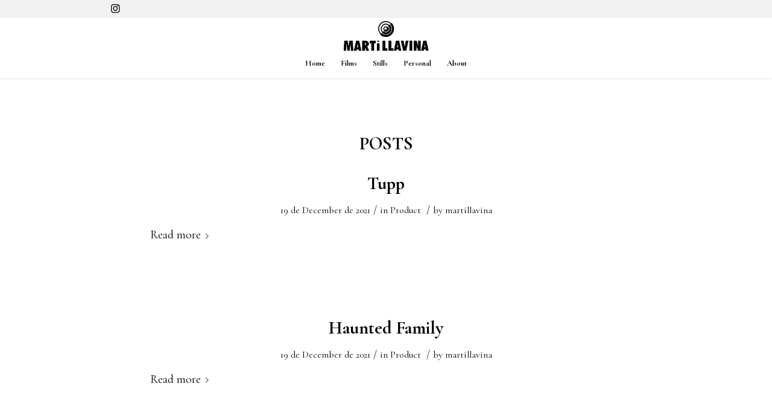

--- FILE ---
content_type: text/html; charset=UTF-8
request_url: https://martillavina.com/tag/photoshoot/
body_size: 15407
content:
<!DOCTYPE html>
<html lang="en-US" class="html_stretched responsive av-preloader-disabled av-default-lightbox  html_header_top html_logo_center html_bottom_nav_header html_menu_right html_custom html_header_sticky html_header_shrinking_disabled html_header_topbar_active html_mobile_menu_tablet html_header_searchicon_disabled html_content_align_left html_header_unstick_top html_header_stretch_disabled html_minimal_header html_minimal_header_shadow html_av-submenu-hidden html_av-submenu-display-click html_av-overlay-full html_av-submenu-noclone html_entry_id_2619 av-cookies-no-cookie-consent av-no-preview html_text_menu_active ">
<head>
<meta charset="UTF-8" />
<meta name="robots" content="noindex, follow" />


<!-- mobile setting -->
<meta name="viewport" content="width=device-width, initial-scale=1">

<!-- Scripts/CSS and wp_head hook -->
<title>photoshoot &#8211; Martí Llavina</title>
<meta name='robots' content='max-image-preview:large' />
<link rel="alternate" type="application/rss+xml" title="Martí Llavina &raquo; Feed" href="https://martillavina.com/feed/" />
<link rel="alternate" type="application/rss+xml" title="Martí Llavina &raquo; Comments Feed" href="https://martillavina.com/comments/feed/" />
<link rel="alternate" type="application/rss+xml" title="Martí Llavina &raquo; photoshoot Tag Feed" href="https://martillavina.com/tag/photoshoot/feed/" />

<!-- google webfont font replacement -->

			<script type='text/javascript'>

				(function() {
					
					/*	check if webfonts are disabled by user setting via cookie - or user must opt in.	*/
					var html = document.getElementsByTagName('html')[0];
					var cookie_check = html.className.indexOf('av-cookies-needs-opt-in') >= 0 || html.className.indexOf('av-cookies-can-opt-out') >= 0;
					var allow_continue = true;
					var silent_accept_cookie = html.className.indexOf('av-cookies-user-silent-accept') >= 0;

					if( cookie_check && ! silent_accept_cookie )
					{
						if( ! document.cookie.match(/aviaCookieConsent/) || html.className.indexOf('av-cookies-session-refused') >= 0 )
						{
							allow_continue = false;
						}
						else
						{
							if( ! document.cookie.match(/aviaPrivacyRefuseCookiesHideBar/) )
							{
								allow_continue = false;
							}
							else if( ! document.cookie.match(/aviaPrivacyEssentialCookiesEnabled/) )
							{
								allow_continue = false;
							}
							else if( document.cookie.match(/aviaPrivacyGoogleWebfontsDisabled/) )
							{
								allow_continue = false;
							}
						}
					}
					
					if( allow_continue )
					{
						var f = document.createElement('link');
					
						f.type 	= 'text/css';
						f.rel 	= 'stylesheet';
						f.href 	= '//fonts.googleapis.com/css?family=Cormorant+Garamond:300,400,700';
						f.id 	= 'avia-google-webfont';

						document.getElementsByTagName('head')[0].appendChild(f);
					}
				})();
			
			</script>
			<style id='wp-img-auto-sizes-contain-inline-css' type='text/css'>
img:is([sizes=auto i],[sizes^="auto," i]){contain-intrinsic-size:3000px 1500px}
/*# sourceURL=wp-img-auto-sizes-contain-inline-css */
</style>
<link rel='stylesheet' id='avia-grid-css' href='https://martillavina.com/wp-content/themes/enfold/css/grid.css?ver=4.7.4' type='text/css' media='all' />
<link rel='stylesheet' id='avia-base-css' href='https://martillavina.com/wp-content/themes/enfold/css/base.css?ver=4.7.4' type='text/css' media='all' />
<link rel='stylesheet' id='avia-layout-css' href='https://martillavina.com/wp-content/themes/enfold/css/layout.css?ver=4.7.4' type='text/css' media='all' />
<link rel='stylesheet' id='avia-module-blog-css' href='https://martillavina.com/wp-content/themes/enfold/config-templatebuilder/avia-shortcodes/blog/blog.css?ver=6.9' type='text/css' media='all' />
<link rel='stylesheet' id='avia-module-postslider-css' href='https://martillavina.com/wp-content/themes/enfold/config-templatebuilder/avia-shortcodes/postslider/postslider.css?ver=6.9' type='text/css' media='all' />
<link rel='stylesheet' id='avia-module-button-css' href='https://martillavina.com/wp-content/themes/enfold/config-templatebuilder/avia-shortcodes/buttons/buttons.css?ver=6.9' type='text/css' media='all' />
<link rel='stylesheet' id='avia-module-buttonrow-css' href='https://martillavina.com/wp-content/themes/enfold/config-templatebuilder/avia-shortcodes/buttonrow/buttonrow.css?ver=6.9' type='text/css' media='all' />
<link rel='stylesheet' id='avia-module-comments-css' href='https://martillavina.com/wp-content/themes/enfold/config-templatebuilder/avia-shortcodes/comments/comments.css?ver=6.9' type='text/css' media='all' />
<link rel='stylesheet' id='avia-module-gallery-css' href='https://martillavina.com/wp-content/themes/enfold/config-templatebuilder/avia-shortcodes/gallery/gallery.css?ver=6.9' type='text/css' media='all' />
<link rel='stylesheet' id='avia-module-gridrow-css' href='https://martillavina.com/wp-content/themes/enfold/config-templatebuilder/avia-shortcodes/grid_row/grid_row.css?ver=6.9' type='text/css' media='all' />
<link rel='stylesheet' id='avia-module-heading-css' href='https://martillavina.com/wp-content/themes/enfold/config-templatebuilder/avia-shortcodes/heading/heading.css?ver=6.9' type='text/css' media='all' />
<link rel='stylesheet' id='avia-module-hr-css' href='https://martillavina.com/wp-content/themes/enfold/config-templatebuilder/avia-shortcodes/hr/hr.css?ver=6.9' type='text/css' media='all' />
<link rel='stylesheet' id='avia-module-image-css' href='https://martillavina.com/wp-content/themes/enfold/config-templatebuilder/avia-shortcodes/image/image.css?ver=6.9' type='text/css' media='all' />
<link rel='stylesheet' id='avia-module-slideshow-css' href='https://martillavina.com/wp-content/themes/enfold/config-templatebuilder/avia-shortcodes/slideshow/slideshow.css?ver=6.9' type='text/css' media='all' />
<link rel='stylesheet' id='avia-module-slideshow-contentpartner-css' href='https://martillavina.com/wp-content/themes/enfold/config-templatebuilder/avia-shortcodes/contentslider/contentslider.css?ver=6.9' type='text/css' media='all' />
<link rel='stylesheet' id='avia-module-masonry-css' href='https://martillavina.com/wp-content/themes/enfold/config-templatebuilder/avia-shortcodes/masonry_entries/masonry_entries.css?ver=6.9' type='text/css' media='all' />
<link rel='stylesheet' id='avia-siteloader-css' href='https://martillavina.com/wp-content/themes/enfold/css/avia-snippet-site-preloader.css?ver=6.9' type='text/css' media='all' />
<link rel='stylesheet' id='avia-module-portfolio-css' href='https://martillavina.com/wp-content/themes/enfold/config-templatebuilder/avia-shortcodes/portfolio/portfolio.css?ver=6.9' type='text/css' media='all' />
<link rel='stylesheet' id='avia-module-social-css' href='https://martillavina.com/wp-content/themes/enfold/config-templatebuilder/avia-shortcodes/social_share/social_share.css?ver=6.9' type='text/css' media='all' />
<link rel='stylesheet' id='avia-module-tabs-css' href='https://martillavina.com/wp-content/themes/enfold/config-templatebuilder/avia-shortcodes/tabs/tabs.css?ver=6.9' type='text/css' media='all' />
<link rel='stylesheet' id='avia-module-team-css' href='https://martillavina.com/wp-content/themes/enfold/config-templatebuilder/avia-shortcodes/team/team.css?ver=6.9' type='text/css' media='all' />
<link rel='stylesheet' id='avia-module-video-css' href='https://martillavina.com/wp-content/themes/enfold/config-templatebuilder/avia-shortcodes/video/video.css?ver=6.9' type='text/css' media='all' />
<style id='wp-block-library-inline-css' type='text/css'>
:root{--wp-block-synced-color:#7a00df;--wp-block-synced-color--rgb:122,0,223;--wp-bound-block-color:var(--wp-block-synced-color);--wp-editor-canvas-background:#ddd;--wp-admin-theme-color:#007cba;--wp-admin-theme-color--rgb:0,124,186;--wp-admin-theme-color-darker-10:#006ba1;--wp-admin-theme-color-darker-10--rgb:0,107,160.5;--wp-admin-theme-color-darker-20:#005a87;--wp-admin-theme-color-darker-20--rgb:0,90,135;--wp-admin-border-width-focus:2px}@media (min-resolution:192dpi){:root{--wp-admin-border-width-focus:1.5px}}.wp-element-button{cursor:pointer}:root .has-very-light-gray-background-color{background-color:#eee}:root .has-very-dark-gray-background-color{background-color:#313131}:root .has-very-light-gray-color{color:#eee}:root .has-very-dark-gray-color{color:#313131}:root .has-vivid-green-cyan-to-vivid-cyan-blue-gradient-background{background:linear-gradient(135deg,#00d084,#0693e3)}:root .has-purple-crush-gradient-background{background:linear-gradient(135deg,#34e2e4,#4721fb 50%,#ab1dfe)}:root .has-hazy-dawn-gradient-background{background:linear-gradient(135deg,#faaca8,#dad0ec)}:root .has-subdued-olive-gradient-background{background:linear-gradient(135deg,#fafae1,#67a671)}:root .has-atomic-cream-gradient-background{background:linear-gradient(135deg,#fdd79a,#004a59)}:root .has-nightshade-gradient-background{background:linear-gradient(135deg,#330968,#31cdcf)}:root .has-midnight-gradient-background{background:linear-gradient(135deg,#020381,#2874fc)}:root{--wp--preset--font-size--normal:16px;--wp--preset--font-size--huge:42px}.has-regular-font-size{font-size:1em}.has-larger-font-size{font-size:2.625em}.has-normal-font-size{font-size:var(--wp--preset--font-size--normal)}.has-huge-font-size{font-size:var(--wp--preset--font-size--huge)}.has-text-align-center{text-align:center}.has-text-align-left{text-align:left}.has-text-align-right{text-align:right}.has-fit-text{white-space:nowrap!important}#end-resizable-editor-section{display:none}.aligncenter{clear:both}.items-justified-left{justify-content:flex-start}.items-justified-center{justify-content:center}.items-justified-right{justify-content:flex-end}.items-justified-space-between{justify-content:space-between}.screen-reader-text{border:0;clip-path:inset(50%);height:1px;margin:-1px;overflow:hidden;padding:0;position:absolute;width:1px;word-wrap:normal!important}.screen-reader-text:focus{background-color:#ddd;clip-path:none;color:#444;display:block;font-size:1em;height:auto;left:5px;line-height:normal;padding:15px 23px 14px;text-decoration:none;top:5px;width:auto;z-index:100000}html :where(.has-border-color){border-style:solid}html :where([style*=border-top-color]){border-top-style:solid}html :where([style*=border-right-color]){border-right-style:solid}html :where([style*=border-bottom-color]){border-bottom-style:solid}html :where([style*=border-left-color]){border-left-style:solid}html :where([style*=border-width]){border-style:solid}html :where([style*=border-top-width]){border-top-style:solid}html :where([style*=border-right-width]){border-right-style:solid}html :where([style*=border-bottom-width]){border-bottom-style:solid}html :where([style*=border-left-width]){border-left-style:solid}html :where(img[class*=wp-image-]){height:auto;max-width:100%}:where(figure){margin:0 0 1em}html :where(.is-position-sticky){--wp-admin--admin-bar--position-offset:var(--wp-admin--admin-bar--height,0px)}@media screen and (max-width:600px){html :where(.is-position-sticky){--wp-admin--admin-bar--position-offset:0px}}

/*# sourceURL=wp-block-library-inline-css */
</style><style id='global-styles-inline-css' type='text/css'>
:root{--wp--preset--aspect-ratio--square: 1;--wp--preset--aspect-ratio--4-3: 4/3;--wp--preset--aspect-ratio--3-4: 3/4;--wp--preset--aspect-ratio--3-2: 3/2;--wp--preset--aspect-ratio--2-3: 2/3;--wp--preset--aspect-ratio--16-9: 16/9;--wp--preset--aspect-ratio--9-16: 9/16;--wp--preset--color--black: #000000;--wp--preset--color--cyan-bluish-gray: #abb8c3;--wp--preset--color--white: #ffffff;--wp--preset--color--pale-pink: #f78da7;--wp--preset--color--vivid-red: #cf2e2e;--wp--preset--color--luminous-vivid-orange: #ff6900;--wp--preset--color--luminous-vivid-amber: #fcb900;--wp--preset--color--light-green-cyan: #7bdcb5;--wp--preset--color--vivid-green-cyan: #00d084;--wp--preset--color--pale-cyan-blue: #8ed1fc;--wp--preset--color--vivid-cyan-blue: #0693e3;--wp--preset--color--vivid-purple: #9b51e0;--wp--preset--gradient--vivid-cyan-blue-to-vivid-purple: linear-gradient(135deg,rgb(6,147,227) 0%,rgb(155,81,224) 100%);--wp--preset--gradient--light-green-cyan-to-vivid-green-cyan: linear-gradient(135deg,rgb(122,220,180) 0%,rgb(0,208,130) 100%);--wp--preset--gradient--luminous-vivid-amber-to-luminous-vivid-orange: linear-gradient(135deg,rgb(252,185,0) 0%,rgb(255,105,0) 100%);--wp--preset--gradient--luminous-vivid-orange-to-vivid-red: linear-gradient(135deg,rgb(255,105,0) 0%,rgb(207,46,46) 100%);--wp--preset--gradient--very-light-gray-to-cyan-bluish-gray: linear-gradient(135deg,rgb(238,238,238) 0%,rgb(169,184,195) 100%);--wp--preset--gradient--cool-to-warm-spectrum: linear-gradient(135deg,rgb(74,234,220) 0%,rgb(151,120,209) 20%,rgb(207,42,186) 40%,rgb(238,44,130) 60%,rgb(251,105,98) 80%,rgb(254,248,76) 100%);--wp--preset--gradient--blush-light-purple: linear-gradient(135deg,rgb(255,206,236) 0%,rgb(152,150,240) 100%);--wp--preset--gradient--blush-bordeaux: linear-gradient(135deg,rgb(254,205,165) 0%,rgb(254,45,45) 50%,rgb(107,0,62) 100%);--wp--preset--gradient--luminous-dusk: linear-gradient(135deg,rgb(255,203,112) 0%,rgb(199,81,192) 50%,rgb(65,88,208) 100%);--wp--preset--gradient--pale-ocean: linear-gradient(135deg,rgb(255,245,203) 0%,rgb(182,227,212) 50%,rgb(51,167,181) 100%);--wp--preset--gradient--electric-grass: linear-gradient(135deg,rgb(202,248,128) 0%,rgb(113,206,126) 100%);--wp--preset--gradient--midnight: linear-gradient(135deg,rgb(2,3,129) 0%,rgb(40,116,252) 100%);--wp--preset--font-size--small: 13px;--wp--preset--font-size--medium: 20px;--wp--preset--font-size--large: 36px;--wp--preset--font-size--x-large: 42px;--wp--preset--spacing--20: 0.44rem;--wp--preset--spacing--30: 0.67rem;--wp--preset--spacing--40: 1rem;--wp--preset--spacing--50: 1.5rem;--wp--preset--spacing--60: 2.25rem;--wp--preset--spacing--70: 3.38rem;--wp--preset--spacing--80: 5.06rem;--wp--preset--shadow--natural: 6px 6px 9px rgba(0, 0, 0, 0.2);--wp--preset--shadow--deep: 12px 12px 50px rgba(0, 0, 0, 0.4);--wp--preset--shadow--sharp: 6px 6px 0px rgba(0, 0, 0, 0.2);--wp--preset--shadow--outlined: 6px 6px 0px -3px rgb(255, 255, 255), 6px 6px rgb(0, 0, 0);--wp--preset--shadow--crisp: 6px 6px 0px rgb(0, 0, 0);}:where(.is-layout-flex){gap: 0.5em;}:where(.is-layout-grid){gap: 0.5em;}body .is-layout-flex{display: flex;}.is-layout-flex{flex-wrap: wrap;align-items: center;}.is-layout-flex > :is(*, div){margin: 0;}body .is-layout-grid{display: grid;}.is-layout-grid > :is(*, div){margin: 0;}:where(.wp-block-columns.is-layout-flex){gap: 2em;}:where(.wp-block-columns.is-layout-grid){gap: 2em;}:where(.wp-block-post-template.is-layout-flex){gap: 1.25em;}:where(.wp-block-post-template.is-layout-grid){gap: 1.25em;}.has-black-color{color: var(--wp--preset--color--black) !important;}.has-cyan-bluish-gray-color{color: var(--wp--preset--color--cyan-bluish-gray) !important;}.has-white-color{color: var(--wp--preset--color--white) !important;}.has-pale-pink-color{color: var(--wp--preset--color--pale-pink) !important;}.has-vivid-red-color{color: var(--wp--preset--color--vivid-red) !important;}.has-luminous-vivid-orange-color{color: var(--wp--preset--color--luminous-vivid-orange) !important;}.has-luminous-vivid-amber-color{color: var(--wp--preset--color--luminous-vivid-amber) !important;}.has-light-green-cyan-color{color: var(--wp--preset--color--light-green-cyan) !important;}.has-vivid-green-cyan-color{color: var(--wp--preset--color--vivid-green-cyan) !important;}.has-pale-cyan-blue-color{color: var(--wp--preset--color--pale-cyan-blue) !important;}.has-vivid-cyan-blue-color{color: var(--wp--preset--color--vivid-cyan-blue) !important;}.has-vivid-purple-color{color: var(--wp--preset--color--vivid-purple) !important;}.has-black-background-color{background-color: var(--wp--preset--color--black) !important;}.has-cyan-bluish-gray-background-color{background-color: var(--wp--preset--color--cyan-bluish-gray) !important;}.has-white-background-color{background-color: var(--wp--preset--color--white) !important;}.has-pale-pink-background-color{background-color: var(--wp--preset--color--pale-pink) !important;}.has-vivid-red-background-color{background-color: var(--wp--preset--color--vivid-red) !important;}.has-luminous-vivid-orange-background-color{background-color: var(--wp--preset--color--luminous-vivid-orange) !important;}.has-luminous-vivid-amber-background-color{background-color: var(--wp--preset--color--luminous-vivid-amber) !important;}.has-light-green-cyan-background-color{background-color: var(--wp--preset--color--light-green-cyan) !important;}.has-vivid-green-cyan-background-color{background-color: var(--wp--preset--color--vivid-green-cyan) !important;}.has-pale-cyan-blue-background-color{background-color: var(--wp--preset--color--pale-cyan-blue) !important;}.has-vivid-cyan-blue-background-color{background-color: var(--wp--preset--color--vivid-cyan-blue) !important;}.has-vivid-purple-background-color{background-color: var(--wp--preset--color--vivid-purple) !important;}.has-black-border-color{border-color: var(--wp--preset--color--black) !important;}.has-cyan-bluish-gray-border-color{border-color: var(--wp--preset--color--cyan-bluish-gray) !important;}.has-white-border-color{border-color: var(--wp--preset--color--white) !important;}.has-pale-pink-border-color{border-color: var(--wp--preset--color--pale-pink) !important;}.has-vivid-red-border-color{border-color: var(--wp--preset--color--vivid-red) !important;}.has-luminous-vivid-orange-border-color{border-color: var(--wp--preset--color--luminous-vivid-orange) !important;}.has-luminous-vivid-amber-border-color{border-color: var(--wp--preset--color--luminous-vivid-amber) !important;}.has-light-green-cyan-border-color{border-color: var(--wp--preset--color--light-green-cyan) !important;}.has-vivid-green-cyan-border-color{border-color: var(--wp--preset--color--vivid-green-cyan) !important;}.has-pale-cyan-blue-border-color{border-color: var(--wp--preset--color--pale-cyan-blue) !important;}.has-vivid-cyan-blue-border-color{border-color: var(--wp--preset--color--vivid-cyan-blue) !important;}.has-vivid-purple-border-color{border-color: var(--wp--preset--color--vivid-purple) !important;}.has-vivid-cyan-blue-to-vivid-purple-gradient-background{background: var(--wp--preset--gradient--vivid-cyan-blue-to-vivid-purple) !important;}.has-light-green-cyan-to-vivid-green-cyan-gradient-background{background: var(--wp--preset--gradient--light-green-cyan-to-vivid-green-cyan) !important;}.has-luminous-vivid-amber-to-luminous-vivid-orange-gradient-background{background: var(--wp--preset--gradient--luminous-vivid-amber-to-luminous-vivid-orange) !important;}.has-luminous-vivid-orange-to-vivid-red-gradient-background{background: var(--wp--preset--gradient--luminous-vivid-orange-to-vivid-red) !important;}.has-very-light-gray-to-cyan-bluish-gray-gradient-background{background: var(--wp--preset--gradient--very-light-gray-to-cyan-bluish-gray) !important;}.has-cool-to-warm-spectrum-gradient-background{background: var(--wp--preset--gradient--cool-to-warm-spectrum) !important;}.has-blush-light-purple-gradient-background{background: var(--wp--preset--gradient--blush-light-purple) !important;}.has-blush-bordeaux-gradient-background{background: var(--wp--preset--gradient--blush-bordeaux) !important;}.has-luminous-dusk-gradient-background{background: var(--wp--preset--gradient--luminous-dusk) !important;}.has-pale-ocean-gradient-background{background: var(--wp--preset--gradient--pale-ocean) !important;}.has-electric-grass-gradient-background{background: var(--wp--preset--gradient--electric-grass) !important;}.has-midnight-gradient-background{background: var(--wp--preset--gradient--midnight) !important;}.has-small-font-size{font-size: var(--wp--preset--font-size--small) !important;}.has-medium-font-size{font-size: var(--wp--preset--font-size--medium) !important;}.has-large-font-size{font-size: var(--wp--preset--font-size--large) !important;}.has-x-large-font-size{font-size: var(--wp--preset--font-size--x-large) !important;}
/*# sourceURL=global-styles-inline-css */
</style>

<style id='classic-theme-styles-inline-css' type='text/css'>
/*! This file is auto-generated */
.wp-block-button__link{color:#fff;background-color:#32373c;border-radius:9999px;box-shadow:none;text-decoration:none;padding:calc(.667em + 2px) calc(1.333em + 2px);font-size:1.125em}.wp-block-file__button{background:#32373c;color:#fff;text-decoration:none}
/*# sourceURL=/wp-includes/css/classic-themes.min.css */
</style>
<link rel='stylesheet' id='contact-form-7-css' href='https://martillavina.com/wp-content/plugins/contact-form-7/includes/css/styles.css?ver=6.1.1' type='text/css' media='all' />
<link rel='stylesheet' id='avia-scs-css' href='https://martillavina.com/wp-content/themes/enfold/css/shortcodes.css?ver=4.7.4' type='text/css' media='all' />
<link rel='stylesheet' id='avia-popup-css-css' href='https://martillavina.com/wp-content/themes/enfold/js/aviapopup/magnific-popup.css?ver=4.7.4' type='text/css' media='screen' />
<link rel='stylesheet' id='avia-lightbox-css' href='https://martillavina.com/wp-content/themes/enfold/css/avia-snippet-lightbox.css?ver=4.7.4' type='text/css' media='screen' />
<link rel='stylesheet' id='avia-widget-css-css' href='https://martillavina.com/wp-content/themes/enfold/css/avia-snippet-widget.css?ver=4.7.4' type='text/css' media='screen' />
<link rel='stylesheet' id='avia-dynamic-css' href='https://martillavina.com/wp-content/uploads/dynamic_avia/enfold.css?ver=659c33e97354d' type='text/css' media='all' />
<link rel='stylesheet' id='avia-custom-css' href='https://martillavina.com/wp-content/themes/enfold/css/custom.css?ver=4.7.4' type='text/css' media='all' />
<script type="text/javascript" src="https://martillavina.com/wp-includes/js/jquery/jquery.min.js?ver=3.7.1" id="jquery-core-js"></script>
<script type="text/javascript" src="https://martillavina.com/wp-includes/js/jquery/jquery-migrate.min.js?ver=3.4.1" id="jquery-migrate-js"></script>
<link rel="https://api.w.org/" href="https://martillavina.com/wp-json/" /><link rel="alternate" title="JSON" type="application/json" href="https://martillavina.com/wp-json/wp/v2/tags/38" /><link rel="EditURI" type="application/rsd+xml" title="RSD" href="https://martillavina.com/xmlrpc.php?rsd" />
<meta name="generator" content="WordPress 6.9" />
<link rel="profile" href="https://gmpg.org/xfn/11" />
<link rel="alternate" type="application/rss+xml" title="Martí Llavina RSS2 Feed" href="https://martillavina.com/feed/" />
<link rel="pingback" href="https://martillavina.com/xmlrpc.php" />

<style type='text/css' media='screen'>
 #top #header_main > .container, #top #header_main > .container .main_menu  .av-main-nav > li > a, #top #header_main #menu-item-shop .cart_dropdown_link{ height:50px; line-height: 50px; }
 .html_top_nav_header .av-logo-container{ height:50px;  }
 .html_header_top.html_header_sticky #top #wrap_all #main{ padding-top:132px; } 
</style>
<!--[if lt IE 9]><script src="https://martillavina.com/wp-content/themes/enfold/js/html5shiv.js"></script><![endif]-->
<link rel="icon" href="https://martillavina.com/wp-content/uploads/2020/07/Logo-Mart_C3_AD-Llavina_7e92dd428abbf74bccf417b6d7d7e5d2-1.png" type="image/png">
<style class="wpcode-css-snippet">.av-masonry-date {
	display: none!important;
}</style>
<!-- To speed up the rendering and to display the site as fast as possible to the user we include some styles and scripts for above the fold content inline -->
<script type="text/javascript">'use strict';var avia_is_mobile=!1;if(/Android|webOS|iPhone|iPad|iPod|BlackBerry|IEMobile|Opera Mini/i.test(navigator.userAgent)&&'ontouchstart' in document.documentElement){avia_is_mobile=!0;document.documentElement.className+=' avia_mobile '}
else{document.documentElement.className+=' avia_desktop '};document.documentElement.className+=' js_active ';(function(){var e=['-webkit-','-moz-','-ms-',''],n='';for(var t in e){if(e[t]+'transform' in document.documentElement.style){document.documentElement.className+=' avia_transform ';n=e[t]+'transform'};if(e[t]+'perspective' in document.documentElement.style)document.documentElement.className+=' avia_transform3d '};if(typeof document.getElementsByClassName=='function'&&typeof document.documentElement.getBoundingClientRect=='function'&&avia_is_mobile==!1){if(n&&window.innerHeight>0){setTimeout(function(){var e=0,o={},a=0,t=document.getElementsByClassName('av-parallax'),i=window.pageYOffset||document.documentElement.scrollTop;for(e=0;e<t.length;e++){t[e].style.top='0px';o=t[e].getBoundingClientRect();a=Math.ceil((window.innerHeight+i-o.top)*0.3);t[e].style[n]='translate(0px, '+a+'px)';t[e].style.top='auto';t[e].className+=' enabled-parallax '}},50)}}})();</script><link rel="icon" href="https://martillavina.com/wp-content/uploads/2018/08/cropped-Asset-7-negre-01-32x32.png" sizes="32x32" />
<link rel="icon" href="https://martillavina.com/wp-content/uploads/2018/08/cropped-Asset-7-negre-01-192x192.png" sizes="192x192" />
<link rel="apple-touch-icon" href="https://martillavina.com/wp-content/uploads/2018/08/cropped-Asset-7-negre-01-180x180.png" />
<meta name="msapplication-TileImage" content="https://martillavina.com/wp-content/uploads/2018/08/cropped-Asset-7-negre-01-270x270.png" />
<style type='text/css'>
@font-face {font-family: 'entypo-fontello'; font-weight: normal; font-style: normal; font-display: auto;
src: url('https://martillavina.com/wp-content/themes/enfold/config-templatebuilder/avia-template-builder/assets/fonts/entypo-fontello.eot');
src: url('https://martillavina.com/wp-content/themes/enfold/config-templatebuilder/avia-template-builder/assets/fonts/entypo-fontello.eot?#iefix') format('embedded-opentype'), 
url('https://martillavina.com/wp-content/themes/enfold/config-templatebuilder/avia-template-builder/assets/fonts/entypo-fontello.woff') format('woff'),
url('https://martillavina.com/wp-content/themes/enfold/config-templatebuilder/avia-template-builder/assets/fonts/entypo-fontello.woff2') format('woff2'),
url('https://martillavina.com/wp-content/themes/enfold/config-templatebuilder/avia-template-builder/assets/fonts/entypo-fontello.ttf') format('truetype'), 
url('https://martillavina.com/wp-content/themes/enfold/config-templatebuilder/avia-template-builder/assets/fonts/entypo-fontello.svg#entypo-fontello') format('svg');
} #top .avia-font-entypo-fontello, body .avia-font-entypo-fontello, html body [data-av_iconfont='entypo-fontello']:before{ font-family: 'entypo-fontello'; }
</style>

<!--
Debugging Info for Theme support: 

Theme: Enfold
Version: 4.7.4
Installed: enfold
AviaFramework Version: 5.0
AviaBuilder Version: 4.7.1.1
aviaElementManager Version: 1.0.1
ML:2048-PU:179-PLA:11
WP:6.9
Compress: CSS:disabled - JS:all theme files
Updates: disabled
PLAu:9
-->
</head>




<body data-rsssl=1 id="top" class="archive tag tag-photoshoot tag-38 wp-theme-enfold  rtl_columns stretched cormorant_garamond" itemscope="itemscope" itemtype="https://schema.org/WebPage" >

	
	<div id='wrap_all'>

	
<header id='header' class='all_colors header_color light_bg_color  av_header_top av_logo_center av_bottom_nav_header av_menu_right av_custom av_header_sticky av_header_shrinking_disabled av_header_stretch_disabled av_mobile_menu_tablet av_header_searchicon_disabled av_header_unstick_top av_minimal_header av_minimal_header_shadow av_header_border_disabled'  role="banner" itemscope="itemscope" itemtype="https://schema.org/WPHeader" >

		<div id='header_meta' class='container_wrap container_wrap_meta  av_icon_active_left av_extra_header_active av_entry_id_2619'>
		
			      <div class='container'>
			      <ul class='noLightbox social_bookmarks icon_count_1'><li class='social_bookmarks_instagram av-social-link-instagram social_icon_1'><a target="_blank" aria-label="Link to Instagram" href='https://www.instagram.com/martillavina' aria-hidden='false' data-av_icon='' data-av_iconfont='entypo-fontello' title='Instagram' rel="noopener"><span class='avia_hidden_link_text'>Instagram</span></a></li></ul>			      </div>
		</div>

		<div  id='header_main' class='container_wrap container_wrap_logo'>
	
        <div class='container av-logo-container'><div class='inner-container'><span class='logo'><a href='https://martillavina.com/'><img height='100' width='300' src='https://martillavina.com/wp-content/uploads/2020/07/Logo-Mart_C3_AD-Llavina-negre_7790c332bba0f4aace21dcaa08d1cc56.png' alt='Martí Llavina' title='' /></a></span></div></div><div id='header_main_alternate' class='container_wrap'><div class='container'><nav class='main_menu' data-selectname='Select a page'  role="navigation" itemscope="itemscope" itemtype="https://schema.org/SiteNavigationElement" ><div class="avia-menu av-main-nav-wrap"><ul id="avia-menu" class="menu av-main-nav"><li id="menu-item-2162" class="menu-item menu-item-type-post_type menu-item-object-page menu-item-home menu-item-top-level menu-item-top-level-1"><a href="https://martillavina.com/" itemprop="url"><span class="avia-bullet"></span><span class="avia-menu-text">Home</span><span class="avia-menu-fx"><span class="avia-arrow-wrap"><span class="avia-arrow"></span></span></span></a></li>
<li id="menu-item-2174" class="menu-item menu-item-type-post_type menu-item-object-page menu-item-top-level menu-item-top-level-2"><a href="https://martillavina.com/portfolio/" itemprop="url"><span class="avia-bullet"></span><span class="avia-menu-text">Films</span><span class="avia-menu-fx"><span class="avia-arrow-wrap"><span class="avia-arrow"></span></span></span></a></li>
<li id="menu-item-2175" class="menu-item menu-item-type-post_type menu-item-object-page menu-item-top-level menu-item-top-level-3"><a href="https://martillavina.com/stills/" itemprop="url"><span class="avia-bullet"></span><span class="avia-menu-text">Stills</span><span class="avia-menu-fx"><span class="avia-arrow-wrap"><span class="avia-arrow"></span></span></span></a></li>
<li id="menu-item-2403" class="menu-item menu-item-type-post_type menu-item-object-page menu-item-top-level menu-item-top-level-4"><a href="https://martillavina.com/personal/" itemprop="url"><span class="avia-bullet"></span><span class="avia-menu-text">Personal</span><span class="avia-menu-fx"><span class="avia-arrow-wrap"><span class="avia-arrow"></span></span></span></a></li>
<li id="menu-item-2176" class="menu-item menu-item-type-post_type menu-item-object-page menu-item-top-level menu-item-top-level-5"><a href="https://martillavina.com/about/" itemprop="url"><span class="avia-bullet"></span><span class="avia-menu-text">About</span><span class="avia-menu-fx"><span class="avia-arrow-wrap"><span class="avia-arrow"></span></span></span></a></li>
<li class="av-burger-menu-main menu-item-avia-special ">
	        			<a href="#" aria-label="Menu" aria-hidden="false">
							<span class="av-hamburger av-hamburger--spin av-js-hamburger">
								<span class="av-hamburger-box">
						          <span class="av-hamburger-inner"></span>
						          <strong>Menu</strong>
								</span>
							</span>
							<span class="avia_hidden_link_text">Menu</span>
						</a>
	        		   </li></ul></div></nav></div> </div> 
		<!-- end container_wrap-->
		</div>
		<div class='header_bg'></div>

<!-- end header -->
</header>
		
	<div id='main' class='all_colors' data-scroll-offset='50'>

	
        <div class='container_wrap container_wrap_first main_color fullsize'>

            <div class='container template-blog '>

                <main class='content av-content-full alpha units'  role="main" itemprop="mainContentOfPage" itemscope="itemscope" itemtype="https://schema.org/Blog" >

                    <div class="category-term-description">
                                            </div>

                    <h3 class='post-title tag-page-post-type-title '>Posts</h3><article class='post-entry post-entry-type-standard post-entry-2619 post-loop-1 post-parity-odd custom with-slider post-2619 post type-post status-publish format-standard has-post-thumbnail hentry category-product tag-photoshoot'  itemscope="itemscope" itemtype="https://schema.org/BlogPosting" ><div class='blog-meta'></div><div class='entry-content-wrapper clearfix standard-content'><header class="entry-content-header"><h2 class='post-title entry-title '  itemprop="headline" >	<a href='https://martillavina.com/tupp/' rel='bookmark' title='Permanent Link: Tupp'>Tupp			<span class='post-format-icon minor-meta'></span>	</a></h2><span class='post-meta-infos'><time class='date-container minor-meta updated' >19 de December de 2021</time><span class='text-sep text-sep-date'>/</span><span class="blog-categories minor-meta">in <a href="https://martillavina.com/category/product/" rel="tag">Product</a> </span><span class="text-sep text-sep-cat">/</span><span class="blog-author minor-meta">by <span class="entry-author-link"  itemprop="author" ><span class="author"><span class="fn"><a href="https://martillavina.com/author/martillavina/" title="Posts by martillavina" rel="author">martillavina</a></span></span></span></span></span></header><div class="entry-content"  itemprop="text" ><div class="read-more-link"><a href="https://martillavina.com/tupp/" class="more-link">Read more<span class="more-link-arrow"></span></a></div>
</div><footer class="entry-footer"></footer><div class='post_delimiter'></div></div><div class='post_author_timeline'></div><span class='hidden'>
				<span class='av-structured-data'  itemprop="image" itemscope="itemscope" itemtype="https://schema.org/ImageObject" >
						<span itemprop='url'>https://martillavina.com/wp-content/uploads/2021/12/DSC04894-positive-scaled.jpg</span>
						<span itemprop='height'>2560</span>
						<span itemprop='width'>1707</span>
				</span>
				<span class='av-structured-data'  itemprop="publisher" itemtype="https://schema.org/Organization" itemscope="itemscope" >
						<span itemprop='name'>martillavina</span>
						<span itemprop='logo' itemscope itemtype='https://schema.org/ImageObject'>
							<span itemprop='url'>https://martillavina.com/wp-content/uploads/2020/07/Logo-Mart_C3_AD-Llavina-negre_7790c332bba0f4aace21dcaa08d1cc56.png</span>
						 </span>
				</span><span class='av-structured-data'  itemprop="author" itemscope="itemscope" itemtype="https://schema.org/Person" ><span itemprop='name'>martillavina</span></span><span class='av-structured-data'  itemprop="datePublished" datetime="2021-12-19T20:27:03+00:00" >2021-12-19 20:27:03</span><span class='av-structured-data'  itemprop="dateModified" itemtype="https://schema.org/dateModified" >2021-12-19 20:29:25</span><span class='av-structured-data'  itemprop="mainEntityOfPage" itemtype="https://schema.org/mainEntityOfPage" ><span itemprop='name'>Tupp</span></span></span></article><article class='post-entry post-entry-type-standard post-entry-2591 post-loop-2 post-parity-even custom with-slider post-2591 post type-post status-publish format-standard has-post-thumbnail hentry category-product tag-photoshoot'  itemscope="itemscope" itemtype="https://schema.org/BlogPosting" ><div class='blog-meta'></div><div class='entry-content-wrapper clearfix standard-content'><header class="entry-content-header"><h2 class='post-title entry-title '  itemprop="headline" >	<a href='https://martillavina.com/haunted-family/' rel='bookmark' title='Permanent Link: Haunted Family'>Haunted Family			<span class='post-format-icon minor-meta'></span>	</a></h2><span class='post-meta-infos'><time class='date-container minor-meta updated' >19 de December de 2021</time><span class='text-sep text-sep-date'>/</span><span class="blog-categories minor-meta">in <a href="https://martillavina.com/category/product/" rel="tag">Product</a> </span><span class="text-sep text-sep-cat">/</span><span class="blog-author minor-meta">by <span class="entry-author-link"  itemprop="author" ><span class="author"><span class="fn"><a href="https://martillavina.com/author/martillavina/" title="Posts by martillavina" rel="author">martillavina</a></span></span></span></span></span></header><div class="entry-content"  itemprop="text" ><div class="read-more-link"><a href="https://martillavina.com/haunted-family/" class="more-link">Read more<span class="more-link-arrow"></span></a></div>
</div><footer class="entry-footer"></footer><div class='post_delimiter'></div></div><div class='post_author_timeline'></div><span class='hidden'>
				<span class='av-structured-data'  itemprop="image" itemscope="itemscope" itemtype="https://schema.org/ImageObject" >
						<span itemprop='url'>https://martillavina.com/wp-content/uploads/2021/12/IMG_1388.jpg</span>
						<span itemprop='height'>2048</span>
						<span itemprop='width'>1365</span>
				</span>
				<span class='av-structured-data'  itemprop="publisher" itemtype="https://schema.org/Organization" itemscope="itemscope" >
						<span itemprop='name'>martillavina</span>
						<span itemprop='logo' itemscope itemtype='https://schema.org/ImageObject'>
							<span itemprop='url'>https://martillavina.com/wp-content/uploads/2020/07/Logo-Mart_C3_AD-Llavina-negre_7790c332bba0f4aace21dcaa08d1cc56.png</span>
						 </span>
				</span><span class='av-structured-data'  itemprop="author" itemscope="itemscope" itemtype="https://schema.org/Person" ><span itemprop='name'>martillavina</span></span><span class='av-structured-data'  itemprop="datePublished" datetime="2021-12-19T20:02:33+00:00" >2021-12-19 20:02:33</span><span class='av-structured-data'  itemprop="dateModified" itemtype="https://schema.org/dateModified" >2021-12-19 20:29:40</span><span class='av-structured-data'  itemprop="mainEntityOfPage" itemtype="https://schema.org/mainEntityOfPage" ><span itemprop='name'>Haunted Family</span></span></span></article><article class='post-entry post-entry-type-standard post-entry-2578 post-loop-3 post-parity-odd custom with-slider post-2578 post type-post status-publish format-standard has-post-thumbnail hentry category-product tag-photoshoot'  itemscope="itemscope" itemtype="https://schema.org/BlogPosting" ><div class='blog-meta'></div><div class='entry-content-wrapper clearfix standard-content'><header class="entry-content-header"><h2 class='post-title entry-title '  itemprop="headline" >	<a href='https://martillavina.com/funky-fat-foods/' rel='bookmark' title='Permanent Link: Funky Fat Foods'>Funky Fat Foods			<span class='post-format-icon minor-meta'></span>	</a></h2><span class='post-meta-infos'><time class='date-container minor-meta updated' >19 de December de 2021</time><span class='text-sep text-sep-date'>/</span><span class="blog-categories minor-meta">in <a href="https://martillavina.com/category/product/" rel="tag">Product</a> </span><span class="text-sep text-sep-cat">/</span><span class="blog-author minor-meta">by <span class="entry-author-link"  itemprop="author" ><span class="author"><span class="fn"><a href="https://martillavina.com/author/martillavina/" title="Posts by martillavina" rel="author">martillavina</a></span></span></span></span></span></header><div class="entry-content"  itemprop="text" ><div class="read-more-link"><a href="https://martillavina.com/funky-fat-foods/" class="more-link">Read more<span class="more-link-arrow"></span></a></div>
</div><footer class="entry-footer"></footer><div class='post_delimiter'></div></div><div class='post_author_timeline'></div><span class='hidden'>
				<span class='av-structured-data'  itemprop="image" itemscope="itemscope" itemtype="https://schema.org/ImageObject" >
						<span itemprop='url'>https://martillavina.com/wp-content/uploads/2021/12/DSC01929-Edit.jpg</span>
						<span itemprop='height'>2048</span>
						<span itemprop='width'>2048</span>
				</span>
				<span class='av-structured-data'  itemprop="publisher" itemtype="https://schema.org/Organization" itemscope="itemscope" >
						<span itemprop='name'>martillavina</span>
						<span itemprop='logo' itemscope itemtype='https://schema.org/ImageObject'>
							<span itemprop='url'>https://martillavina.com/wp-content/uploads/2020/07/Logo-Mart_C3_AD-Llavina-negre_7790c332bba0f4aace21dcaa08d1cc56.png</span>
						 </span>
				</span><span class='av-structured-data'  itemprop="author" itemscope="itemscope" itemtype="https://schema.org/Person" ><span itemprop='name'>martillavina</span></span><span class='av-structured-data'  itemprop="datePublished" datetime="2021-12-19T19:57:18+00:00" >2021-12-19 19:57:18</span><span class='av-structured-data'  itemprop="dateModified" itemtype="https://schema.org/dateModified" >2021-12-19 20:29:52</span><span class='av-structured-data'  itemprop="mainEntityOfPage" itemtype="https://schema.org/mainEntityOfPage" ><span itemprop='name'>Funky Fat Foods</span></span></span></article><article class='post-entry post-entry-type-standard post-entry-2383 post-loop-4 post-parity-even custom with-slider post-2383 post type-post status-publish format-standard has-post-thumbnail hentry category-personal tag-photoshoot'  itemscope="itemscope" itemtype="https://schema.org/BlogPosting" ><div class='blog-meta'></div><div class='entry-content-wrapper clearfix standard-content'><header class="entry-content-header"><h2 class='post-title entry-title '  itemprop="headline" >	<a href='https://martillavina.com/winter-2020/' rel='bookmark' title='Permanent Link: Winter 2020'>Winter 2020			<span class='post-format-icon minor-meta'></span>	</a></h2><span class='post-meta-infos'><time class='date-container minor-meta updated' >18 de June de 2020</time><span class='text-sep text-sep-date'>/</span><span class="blog-categories minor-meta">in <a href="https://martillavina.com/category/personal/" rel="tag">Personal</a> </span><span class="text-sep text-sep-cat">/</span><span class="blog-author minor-meta">by <span class="entry-author-link"  itemprop="author" ><span class="author"><span class="fn"><a href="https://martillavina.com/author/martillavina/" title="Posts by martillavina" rel="author">martillavina</a></span></span></span></span></span></header><div class="entry-content"  itemprop="text" ><div class="read-more-link"><a href="https://martillavina.com/winter-2020/" class="more-link">Read more<span class="more-link-arrow"></span></a></div>
</div><footer class="entry-footer"></footer><div class='post_delimiter'></div></div><div class='post_author_timeline'></div><span class='hidden'>
				<span class='av-structured-data'  itemprop="image" itemscope="itemscope" itemtype="https://schema.org/ImageObject" >
						<span itemprop='url'>https://martillavina.com/wp-content/uploads/2020/06/2019-12-08-6-scaled.jpg</span>
						<span itemprop='height'>2560</span>
						<span itemprop='width'>2560</span>
				</span>
				<span class='av-structured-data'  itemprop="publisher" itemtype="https://schema.org/Organization" itemscope="itemscope" >
						<span itemprop='name'>martillavina</span>
						<span itemprop='logo' itemscope itemtype='https://schema.org/ImageObject'>
							<span itemprop='url'>https://martillavina.com/wp-content/uploads/2020/07/Logo-Mart_C3_AD-Llavina-negre_7790c332bba0f4aace21dcaa08d1cc56.png</span>
						 </span>
				</span><span class='av-structured-data'  itemprop="author" itemscope="itemscope" itemtype="https://schema.org/Person" ><span itemprop='name'>martillavina</span></span><span class='av-structured-data'  itemprop="datePublished" datetime="2020-06-18T20:18:50+00:00" >2020-06-18 20:18:50</span><span class='av-structured-data'  itemprop="dateModified" itemtype="https://schema.org/dateModified" >2020-06-18 20:18:50</span><span class='av-structured-data'  itemprop="mainEntityOfPage" itemtype="https://schema.org/mainEntityOfPage" ><span itemprop='name'>Winter 2020</span></span></span></article><article class='post-entry post-entry-type-standard post-entry-2369 post-loop-5 post-parity-odd custom with-slider post-2369 post type-post status-publish format-standard has-post-thumbnail hentry category-personal tag-photoshoot'  itemscope="itemscope" itemtype="https://schema.org/BlogPosting" ><div class='blog-meta'></div><div class='entry-content-wrapper clearfix standard-content'><header class="entry-content-header"><h2 class='post-title entry-title '  itemprop="headline" >	<a href='https://martillavina.com/london-2019/' rel='bookmark' title='Permanent Link: London 2019'>London 2019			<span class='post-format-icon minor-meta'></span>	</a></h2><span class='post-meta-infos'><time class='date-container minor-meta updated' >18 de June de 2020</time><span class='text-sep text-sep-date'>/</span><span class="blog-categories minor-meta">in <a href="https://martillavina.com/category/personal/" rel="tag">Personal</a> </span><span class="text-sep text-sep-cat">/</span><span class="blog-author minor-meta">by <span class="entry-author-link"  itemprop="author" ><span class="author"><span class="fn"><a href="https://martillavina.com/author/martillavina/" title="Posts by martillavina" rel="author">martillavina</a></span></span></span></span></span></header><div class="entry-content"  itemprop="text" ><div class="read-more-link"><a href="https://martillavina.com/london-2019/" class="more-link">Read more<span class="more-link-arrow"></span></a></div>
</div><footer class="entry-footer"></footer><div class='post_delimiter'></div></div><div class='post_author_timeline'></div><span class='hidden'>
				<span class='av-structured-data'  itemprop="image" itemscope="itemscope" itemtype="https://schema.org/ImageObject" >
						<span itemprop='url'>https://martillavina.com/wp-content/uploads/2020/06/2019-12-01-12-scaled.jpg</span>
						<span itemprop='height'>1707</span>
						<span itemprop='width'>2560</span>
				</span>
				<span class='av-structured-data'  itemprop="publisher" itemtype="https://schema.org/Organization" itemscope="itemscope" >
						<span itemprop='name'>martillavina</span>
						<span itemprop='logo' itemscope itemtype='https://schema.org/ImageObject'>
							<span itemprop='url'>https://martillavina.com/wp-content/uploads/2020/07/Logo-Mart_C3_AD-Llavina-negre_7790c332bba0f4aace21dcaa08d1cc56.png</span>
						 </span>
				</span><span class='av-structured-data'  itemprop="author" itemscope="itemscope" itemtype="https://schema.org/Person" ><span itemprop='name'>martillavina</span></span><span class='av-structured-data'  itemprop="datePublished" datetime="2020-06-18T20:12:43+00:00" >2020-06-18 20:12:43</span><span class='av-structured-data'  itemprop="dateModified" itemtype="https://schema.org/dateModified" >2020-06-19 12:29:43</span><span class='av-structured-data'  itemprop="mainEntityOfPage" itemtype="https://schema.org/mainEntityOfPage" ><span itemprop='name'>London 2019</span></span></span></article><article class='post-entry post-entry-type-standard post-entry-2351 post-loop-6 post-parity-even custom with-slider post-2351 post type-post status-publish format-standard has-post-thumbnail hentry category-personal tag-photoshoot'  itemscope="itemscope" itemtype="https://schema.org/BlogPosting" ><div class='blog-meta'></div><div class='entry-content-wrapper clearfix standard-content'><header class="entry-content-header"><h2 class='post-title entry-title '  itemprop="headline" >	<a href='https://martillavina.com/autumn-2019/' rel='bookmark' title='Permanent Link: Autumn 2019'>Autumn 2019			<span class='post-format-icon minor-meta'></span>	</a></h2><span class='post-meta-infos'><time class='date-container minor-meta updated' >18 de June de 2020</time><span class='text-sep text-sep-date'>/</span><span class="blog-categories minor-meta">in <a href="https://martillavina.com/category/personal/" rel="tag">Personal</a> </span><span class="text-sep text-sep-cat">/</span><span class="blog-author minor-meta">by <span class="entry-author-link"  itemprop="author" ><span class="author"><span class="fn"><a href="https://martillavina.com/author/martillavina/" title="Posts by martillavina" rel="author">martillavina</a></span></span></span></span></span></header><div class="entry-content"  itemprop="text" ><div class="read-more-link"><a href="https://martillavina.com/autumn-2019/" class="more-link">Read more<span class="more-link-arrow"></span></a></div>
</div><footer class="entry-footer"></footer><div class='post_delimiter'></div></div><div class='post_author_timeline'></div><span class='hidden'>
				<span class='av-structured-data'  itemprop="image" itemscope="itemscope" itemtype="https://schema.org/ImageObject" >
						<span itemprop='url'>https://martillavina.com/wp-content/uploads/2020/06/2019-10-23-29-scaled.jpg</span>
						<span itemprop='height'>1707</span>
						<span itemprop='width'>2560</span>
				</span>
				<span class='av-structured-data'  itemprop="publisher" itemtype="https://schema.org/Organization" itemscope="itemscope" >
						<span itemprop='name'>martillavina</span>
						<span itemprop='logo' itemscope itemtype='https://schema.org/ImageObject'>
							<span itemprop='url'>https://martillavina.com/wp-content/uploads/2020/07/Logo-Mart_C3_AD-Llavina-negre_7790c332bba0f4aace21dcaa08d1cc56.png</span>
						 </span>
				</span><span class='av-structured-data'  itemprop="author" itemscope="itemscope" itemtype="https://schema.org/Person" ><span itemprop='name'>martillavina</span></span><span class='av-structured-data'  itemprop="datePublished" datetime="2020-06-18T20:09:16+00:00" >2020-06-18 20:09:16</span><span class='av-structured-data'  itemprop="dateModified" itemtype="https://schema.org/dateModified" >2020-06-18 20:09:16</span><span class='av-structured-data'  itemprop="mainEntityOfPage" itemtype="https://schema.org/mainEntityOfPage" ><span itemprop='name'>Autumn 2019</span></span></span></article><article class='post-entry post-entry-type-standard post-entry-2334 post-loop-7 post-parity-odd custom with-slider post-2334 post type-post status-publish format-standard has-post-thumbnail hentry category-personal tag-photoshoot'  itemscope="itemscope" itemtype="https://schema.org/BlogPosting" ><div class='blog-meta'></div><div class='entry-content-wrapper clearfix standard-content'><header class="entry-content-header"><h2 class='post-title entry-title '  itemprop="headline" >	<a href='https://martillavina.com/spring-2019-2/' rel='bookmark' title='Permanent Link: Summer 2019'>Summer 2019			<span class='post-format-icon minor-meta'></span>	</a></h2><span class='post-meta-infos'><time class='date-container minor-meta updated' >18 de June de 2020</time><span class='text-sep text-sep-date'>/</span><span class="blog-categories minor-meta">in <a href="https://martillavina.com/category/personal/" rel="tag">Personal</a> </span><span class="text-sep text-sep-cat">/</span><span class="blog-author minor-meta">by <span class="entry-author-link"  itemprop="author" ><span class="author"><span class="fn"><a href="https://martillavina.com/author/martillavina/" title="Posts by martillavina" rel="author">martillavina</a></span></span></span></span></span></header><div class="entry-content"  itemprop="text" ><div class="read-more-link"><a href="https://martillavina.com/spring-2019-2/" class="more-link">Read more<span class="more-link-arrow"></span></a></div>
</div><footer class="entry-footer"></footer><div class='post_delimiter'></div></div><div class='post_author_timeline'></div><span class='hidden'>
				<span class='av-structured-data'  itemprop="image" itemscope="itemscope" itemtype="https://schema.org/ImageObject" >
						<span itemprop='url'>https://martillavina.com/wp-content/uploads/2020/06/Untitled-17-1384x2030-1.jpg</span>
						<span itemprop='height'>2030</span>
						<span itemprop='width'>1384</span>
				</span>
				<span class='av-structured-data'  itemprop="publisher" itemtype="https://schema.org/Organization" itemscope="itemscope" >
						<span itemprop='name'>martillavina</span>
						<span itemprop='logo' itemscope itemtype='https://schema.org/ImageObject'>
							<span itemprop='url'>https://martillavina.com/wp-content/uploads/2020/07/Logo-Mart_C3_AD-Llavina-negre_7790c332bba0f4aace21dcaa08d1cc56.png</span>
						 </span>
				</span><span class='av-structured-data'  itemprop="author" itemscope="itemscope" itemtype="https://schema.org/Person" ><span itemprop='name'>martillavina</span></span><span class='av-structured-data'  itemprop="datePublished" datetime="2020-06-18T20:03:17+00:00" >2020-06-18 20:03:17</span><span class='av-structured-data'  itemprop="dateModified" itemtype="https://schema.org/dateModified" >2020-06-19 14:34:27</span><span class='av-structured-data'  itemprop="mainEntityOfPage" itemtype="https://schema.org/mainEntityOfPage" ><span itemprop='name'>Summer 2019</span></span></span></article><article class='post-entry post-entry-type-standard post-entry-2321 post-loop-8 post-parity-even custom with-slider post-2321 post type-post status-publish format-standard has-post-thumbnail hentry category-personal tag-photoshoot'  itemscope="itemscope" itemtype="https://schema.org/BlogPosting" ><div class='blog-meta'></div><div class='entry-content-wrapper clearfix standard-content'><header class="entry-content-header"><h2 class='post-title entry-title '  itemprop="headline" >	<a href='https://martillavina.com/spring-2019/' rel='bookmark' title='Permanent Link: Spring 2019'>Spring 2019			<span class='post-format-icon minor-meta'></span>	</a></h2><span class='post-meta-infos'><time class='date-container minor-meta updated' >18 de June de 2020</time><span class='text-sep text-sep-date'>/</span><span class="blog-categories minor-meta">in <a href="https://martillavina.com/category/personal/" rel="tag">Personal</a> </span><span class="text-sep text-sep-cat">/</span><span class="blog-author minor-meta">by <span class="entry-author-link"  itemprop="author" ><span class="author"><span class="fn"><a href="https://martillavina.com/author/martillavina/" title="Posts by martillavina" rel="author">martillavina</a></span></span></span></span></span></header><div class="entry-content"  itemprop="text" ><div class="read-more-link"><a href="https://martillavina.com/spring-2019/" class="more-link">Read more<span class="more-link-arrow"></span></a></div>
</div><footer class="entry-footer"></footer><div class='post_delimiter'></div></div><div class='post_author_timeline'></div><span class='hidden'>
				<span class='av-structured-data'  itemprop="image" itemscope="itemscope" itemtype="https://schema.org/ImageObject" >
						<span itemprop='url'>https://martillavina.com/wp-content/uploads/2020/06/Untitled-22-scaled.jpg</span>
						<span itemprop='height'>2560</span>
						<span itemprop='width'>1756</span>
				</span>
				<span class='av-structured-data'  itemprop="publisher" itemtype="https://schema.org/Organization" itemscope="itemscope" >
						<span itemprop='name'>martillavina</span>
						<span itemprop='logo' itemscope itemtype='https://schema.org/ImageObject'>
							<span itemprop='url'>https://martillavina.com/wp-content/uploads/2020/07/Logo-Mart_C3_AD-Llavina-negre_7790c332bba0f4aace21dcaa08d1cc56.png</span>
						 </span>
				</span><span class='av-structured-data'  itemprop="author" itemscope="itemscope" itemtype="https://schema.org/Person" ><span itemprop='name'>martillavina</span></span><span class='av-structured-data'  itemprop="datePublished" datetime="2020-06-18T17:29:11+00:00" >2020-06-18 17:29:11</span><span class='av-structured-data'  itemprop="dateModified" itemtype="https://schema.org/dateModified" >2020-06-18 18:14:00</span><span class='av-structured-data'  itemprop="mainEntityOfPage" itemtype="https://schema.org/mainEntityOfPage" ><span itemprop='name'>Spring 2019</span></span></span></article><article class='post-entry post-entry-type-standard post-entry-2314 post-loop-9 post-parity-odd custom with-slider post-2314 post type-post status-publish format-standard has-post-thumbnail hentry category-personal tag-photoshoot'  itemscope="itemscope" itemtype="https://schema.org/BlogPosting" ><div class='blog-meta'></div><div class='entry-content-wrapper clearfix standard-content'><header class="entry-content-header"><h2 class='post-title entry-title '  itemprop="headline" >	<a href='https://martillavina.com/porto-2018-2/' rel='bookmark' title='Permanent Link: Porto 2018'>Porto 2018			<span class='post-format-icon minor-meta'></span>	</a></h2><span class='post-meta-infos'><time class='date-container minor-meta updated' >18 de June de 2020</time><span class='text-sep text-sep-date'>/</span><span class="blog-categories minor-meta">in <a href="https://martillavina.com/category/personal/" rel="tag">Personal</a> </span><span class="text-sep text-sep-cat">/</span><span class="blog-author minor-meta">by <span class="entry-author-link"  itemprop="author" ><span class="author"><span class="fn"><a href="https://martillavina.com/author/martillavina/" title="Posts by martillavina" rel="author">martillavina</a></span></span></span></span></span></header><div class="entry-content"  itemprop="text" ><div class="read-more-link"><a href="https://martillavina.com/porto-2018-2/" class="more-link">Read more<span class="more-link-arrow"></span></a></div>
</div><footer class="entry-footer"></footer><div class='post_delimiter'></div></div><div class='post_author_timeline'></div><span class='hidden'>
				<span class='av-structured-data'  itemprop="image" itemscope="itemscope" itemtype="https://schema.org/ImageObject" >
						<span itemprop='url'>https://martillavina.com/wp-content/uploads/2020/06/img022-2030x1336-1.jpg</span>
						<span itemprop='height'>1336</span>
						<span itemprop='width'>2030</span>
				</span>
				<span class='av-structured-data'  itemprop="publisher" itemtype="https://schema.org/Organization" itemscope="itemscope" >
						<span itemprop='name'>martillavina</span>
						<span itemprop='logo' itemscope itemtype='https://schema.org/ImageObject'>
							<span itemprop='url'>https://martillavina.com/wp-content/uploads/2020/07/Logo-Mart_C3_AD-Llavina-negre_7790c332bba0f4aace21dcaa08d1cc56.png</span>
						 </span>
				</span><span class='av-structured-data'  itemprop="author" itemscope="itemscope" itemtype="https://schema.org/Person" ><span itemprop='name'>martillavina</span></span><span class='av-structured-data'  itemprop="datePublished" datetime="2020-06-18T17:21:29+00:00" >2020-06-18 17:21:29</span><span class='av-structured-data'  itemprop="dateModified" itemtype="https://schema.org/dateModified" >2020-06-18 17:21:29</span><span class='av-structured-data'  itemprop="mainEntityOfPage" itemtype="https://schema.org/mainEntityOfPage" ><span itemprop='name'>Porto 2018</span></span></span></article><article class='post-entry post-entry-type-standard post-entry-2307 post-loop-10 post-parity-even post-entry-last custom with-slider post-2307 post type-post status-publish format-standard has-post-thumbnail hentry category-personal tag-photoshoot'  itemscope="itemscope" itemtype="https://schema.org/BlogPosting" ><div class='blog-meta'></div><div class='entry-content-wrapper clearfix standard-content'><header class="entry-content-header"><h2 class='post-title entry-title '  itemprop="headline" >	<a href='https://martillavina.com/london-2018-2/' rel='bookmark' title='Permanent Link: London 2018'>London 2018			<span class='post-format-icon minor-meta'></span>	</a></h2><span class='post-meta-infos'><time class='date-container minor-meta updated' >18 de June de 2020</time><span class='text-sep text-sep-date'>/</span><span class="blog-categories minor-meta">in <a href="https://martillavina.com/category/personal/" rel="tag">Personal</a> </span><span class="text-sep text-sep-cat">/</span><span class="blog-author minor-meta">by <span class="entry-author-link"  itemprop="author" ><span class="author"><span class="fn"><a href="https://martillavina.com/author/martillavina/" title="Posts by martillavina" rel="author">martillavina</a></span></span></span></span></span></header><div class="entry-content"  itemprop="text" ><div class="read-more-link"><a href="https://martillavina.com/london-2018-2/" class="more-link">Read more<span class="more-link-arrow"></span></a></div>
</div><footer class="entry-footer"></footer><div class='post_delimiter'></div></div><div class='post_author_timeline'></div><span class='hidden'>
				<span class='av-structured-data'  itemprop="image" itemscope="itemscope" itemtype="https://schema.org/ImageObject" >
						<span itemprop='url'>https://martillavina.com/wp-content/uploads/2020/06/img013-3-1283x2030-1.jpg</span>
						<span itemprop='height'>2030</span>
						<span itemprop='width'>1283</span>
				</span>
				<span class='av-structured-data'  itemprop="publisher" itemtype="https://schema.org/Organization" itemscope="itemscope" >
						<span itemprop='name'>martillavina</span>
						<span itemprop='logo' itemscope itemtype='https://schema.org/ImageObject'>
							<span itemprop='url'>https://martillavina.com/wp-content/uploads/2020/07/Logo-Mart_C3_AD-Llavina-negre_7790c332bba0f4aace21dcaa08d1cc56.png</span>
						 </span>
				</span><span class='av-structured-data'  itemprop="author" itemscope="itemscope" itemtype="https://schema.org/Person" ><span itemprop='name'>martillavina</span></span><span class='av-structured-data'  itemprop="datePublished" datetime="2020-06-18T17:16:20+00:00" >2020-06-18 17:16:20</span><span class='av-structured-data'  itemprop="dateModified" itemtype="https://schema.org/dateModified" >2020-06-19 12:34:15</span><span class='av-structured-data'  itemprop="mainEntityOfPage" itemtype="https://schema.org/mainEntityOfPage" ><span itemprop='name'>London 2018</span></span></span></article><div class='custom'><nav class='pagination'><span class='pagination-meta'>Page 1 of 3</span><span class='current'>1</span><a href='https://martillavina.com/tag/photoshoot/page/2/' class='inactive next_page' >2</a><a href='https://martillavina.com/tag/photoshoot/page/3/' class='inactive' >3</a></nav>
</div>
                <!--end content-->
                </main>

                
            </div><!--end container-->

        </div><!-- close default .container_wrap element -->


						<div class='container_wrap footer_color' id='footer'>

					<div class='container'>

						<div class='flex_column   first el_before_'><section id="text-2" class="widget clearfix widget_text"><h3 class="widgettitle">Martí Llavina</h3>			<div class="textwidget"><p><em>Filmmaker &amp; Photographer</em></p>
<p>Wedding photography at <a href="http://timelesswedding.studio" target="_blank" rel="noopener">Timeless Wedding Studio </a>and <a href="https://martillavina.cat/" target="_blank" rel="noopener">martillavina.cat</a></p>
<p><a href="https://martillavina.com/faqs/">FAQs</a> &#8211; <a href="https://martillavina.com/terms-and-conditions/">Terms and Conditions</a></p>
<p><a class="iubenda-white iubenda-embed" title="Privacy Policy " href="https://www.iubenda.com/privacy-policy/21179731">Privacy Policy</a><script type="text/javascript">(function (w,d) {var loader = function () {var s = d.createElement("script"), tag = d.getElementsByTagName("script")[0]; s.src="https://cdn.iubenda.com/iubenda.js"; tag.parentNode.insertBefore(s,tag);}; if(w.addEventListener){w.addEventListener("load", loader, false);}else if(w.attachEvent){w.attachEvent("onload", loader);}else{w.onload = loader;}})(window, document);</script> <a class="iubenda-white iubenda-embed" title="Cookie Policy " href="https://www.iubenda.com/privacy-policy/21179731/cookie-policy">Cookie Policy</a><script type="text/javascript">(function (w,d) {var loader = function () {var s = d.createElement("script"), tag = d.getElementsByTagName("script")[0]; s.src="https://cdn.iubenda.com/iubenda.js"; tag.parentNode.insertBefore(s,tag);}; if(w.addEventListener){w.addEventListener("load", loader, false);}else if(w.attachEvent){w.attachEvent("onload", loader);}else{w.onload = loader;}})(window, document);</script></p>
</div>
		<span class="seperator extralight-border"></span></section></div>

					</div>


				<!-- ####### END FOOTER CONTAINER ####### -->
				</div>

	


			

			
				<footer class='container_wrap socket_color' id='socket'  role="contentinfo" itemscope="itemscope" itemtype="https://schema.org/WPFooter" >
                    <div class='container'>

                        <span class='copyright'>© Copyright - Martí Llavina - <a rel='nofollow' href='https://kriesi.at'>powered by Enfold WordPress Theme</a></span>

                        <ul class='noLightbox social_bookmarks icon_count_1'><li class='social_bookmarks_instagram av-social-link-instagram social_icon_1'><a target="_blank" aria-label="Link to Instagram" href='https://www.instagram.com/martillavina' aria-hidden='false' data-av_icon='' data-av_iconfont='entypo-fontello' title='Instagram' rel="noopener"><span class='avia_hidden_link_text'>Instagram</span></a></li></ul>
                    </div>

	            <!-- ####### END SOCKET CONTAINER ####### -->
				</footer>


					<!-- end main -->
		</div>
		
		<!-- end wrap_all --></div>

<a href='#top' title='Scroll to top' id='scroll-top-link' aria-hidden='true' data-av_icon='' data-av_iconfont='entypo-fontello'><span class="avia_hidden_link_text">Scroll to top</span></a>

<div id="fb-root"></div>

<script type="speculationrules">
{"prefetch":[{"source":"document","where":{"and":[{"href_matches":"/*"},{"not":{"href_matches":["/wp-*.php","/wp-admin/*","/wp-content/uploads/*","/wp-content/*","/wp-content/plugins/*","/wp-content/themes/enfold/*","/*\\?(.+)"]}},{"not":{"selector_matches":"a[rel~=\"nofollow\"]"}},{"not":{"selector_matches":".no-prefetch, .no-prefetch a"}}]},"eagerness":"conservative"}]}
</script>

 <script type='text/javascript'>
 /* <![CDATA[ */  
var avia_framework_globals = avia_framework_globals || {};
    avia_framework_globals.frameworkUrl = 'https://martillavina.com/wp-content/themes/enfold/framework/';
    avia_framework_globals.installedAt = 'https://martillavina.com/wp-content/themes/enfold/';
    avia_framework_globals.ajaxurl = 'https://martillavina.com/wp-admin/admin-ajax.php';
/* ]]> */ 
</script>
 
 <script type="text/javascript" src="https://martillavina.com/wp-includes/js/dist/hooks.min.js?ver=dd5603f07f9220ed27f1" id="wp-hooks-js"></script>
<script type="text/javascript" src="https://martillavina.com/wp-includes/js/dist/i18n.min.js?ver=c26c3dc7bed366793375" id="wp-i18n-js"></script>
<script type="text/javascript" id="wp-i18n-js-after">
/* <![CDATA[ */
wp.i18n.setLocaleData( { 'text direction\u0004ltr': [ 'ltr' ] } );
//# sourceURL=wp-i18n-js-after
/* ]]> */
</script>
<script type="text/javascript" src="https://martillavina.com/wp-content/plugins/contact-form-7/includes/swv/js/index.js?ver=6.1.1" id="swv-js"></script>
<script type="text/javascript" id="contact-form-7-js-before">
/* <![CDATA[ */
var wpcf7 = {
    "api": {
        "root": "https:\/\/martillavina.com\/wp-json\/",
        "namespace": "contact-form-7\/v1"
    },
    "cached": 1
};
//# sourceURL=contact-form-7-js-before
/* ]]> */
</script>
<script type="text/javascript" src="https://martillavina.com/wp-content/plugins/contact-form-7/includes/js/index.js?ver=6.1.1" id="contact-form-7-js"></script>
<script type="text/javascript" src="https://www.google.com/recaptcha/api.js?render=6LcoffEUAAAAAG39OkLQwtOYGoJCjc6n7qgvWl-M&amp;ver=3.0" id="google-recaptcha-js"></script>
<script type="text/javascript" src="https://martillavina.com/wp-includes/js/dist/vendor/wp-polyfill.min.js?ver=3.15.0" id="wp-polyfill-js"></script>
<script type="text/javascript" id="wpcf7-recaptcha-js-before">
/* <![CDATA[ */
var wpcf7_recaptcha = {
    "sitekey": "6LcoffEUAAAAAG39OkLQwtOYGoJCjc6n7qgvWl-M",
    "actions": {
        "homepage": "homepage",
        "contactform": "contactform"
    }
};
//# sourceURL=wpcf7-recaptcha-js-before
/* ]]> */
</script>
<script type="text/javascript" src="https://martillavina.com/wp-content/plugins/contact-form-7/modules/recaptcha/index.js?ver=6.1.1" id="wpcf7-recaptcha-js"></script>
<script type="text/javascript" src="https://martillavina.com/wp-content/uploads/dynamic_avia/avia-footer-scripts-0c027cbde4e3e49735b27dd19979d5be---659c341ac3687.js" id="avia-footer-scripts-js"></script>

<script type='text/javascript'>
			
	(function($) {
					
			/*	check if google analytics tracking is disabled by user setting via cookie - or user must opt in.	*/
					
			var analytics_code = "<!-- Global site tag (gtag.js) - Google Analytics -->\n<script async src=\"https:\/\/www.googletagmanager.com\/gtag\/js?id=UA-78609001-1\"><\/script>\n<script>\n  window.dataLayer = window.dataLayer || [];\n  function gtag(){dataLayer.push(arguments);}\n  gtag('js', new Date());\n\n  gtag('config', 'UA-78609001-1');\n<\/script>".replace(/\"/g, '"' );
			var html = document.getElementsByTagName('html')[0];

			$('html').on( 'avia-cookie-settings-changed', function(e) 
			{
					var cookie_check = html.className.indexOf('av-cookies-needs-opt-in') >= 0 || html.className.indexOf('av-cookies-can-opt-out') >= 0;
					var allow_continue = true;
					var silent_accept_cookie = html.className.indexOf('av-cookies-user-silent-accept') >= 0;
					var script_loaded = $( 'script.google_analytics_scripts' );

					if( cookie_check && ! silent_accept_cookie )
					{
						if( ! document.cookie.match(/aviaCookieConsent/) || html.className.indexOf('av-cookies-session-refused') >= 0 )
						{
							allow_continue = false;
						}
						else
						{
							if( ! document.cookie.match(/aviaPrivacyRefuseCookiesHideBar/) )
							{
								allow_continue = false;
							}
							else if( ! document.cookie.match(/aviaPrivacyEssentialCookiesEnabled/) )
							{
								allow_continue = false;
							}
							else if( document.cookie.match(/aviaPrivacyGoogleTrackingDisabled/) )
							{
								allow_continue = false;
							}
						}
					}

					if( ! allow_continue )
					{ 
//						window['ga-disable-UA-78609001-1'] = true;
						if( script_loaded.length > 0 )
						{
							script_loaded.remove();
						}
					}
					else
					{
						if( script_loaded.length == 0 )
						{
							$('head').append( analytics_code );
						}
					}
			});
			
			$('html').trigger( 'avia-cookie-settings-changed' );
						
	})( jQuery );
				
</script></body>
</html>


--- FILE ---
content_type: text/html; charset=utf-8
request_url: https://www.google.com/recaptcha/api2/anchor?ar=1&k=6LcoffEUAAAAAG39OkLQwtOYGoJCjc6n7qgvWl-M&co=aHR0cHM6Ly9tYXJ0aWxsYXZpbmEuY29tOjQ0Mw..&hl=en&v=PoyoqOPhxBO7pBk68S4YbpHZ&size=invisible&anchor-ms=20000&execute-ms=30000&cb=noh03dqbu1jt
body_size: 48485
content:
<!DOCTYPE HTML><html dir="ltr" lang="en"><head><meta http-equiv="Content-Type" content="text/html; charset=UTF-8">
<meta http-equiv="X-UA-Compatible" content="IE=edge">
<title>reCAPTCHA</title>
<style type="text/css">
/* cyrillic-ext */
@font-face {
  font-family: 'Roboto';
  font-style: normal;
  font-weight: 400;
  font-stretch: 100%;
  src: url(//fonts.gstatic.com/s/roboto/v48/KFO7CnqEu92Fr1ME7kSn66aGLdTylUAMa3GUBHMdazTgWw.woff2) format('woff2');
  unicode-range: U+0460-052F, U+1C80-1C8A, U+20B4, U+2DE0-2DFF, U+A640-A69F, U+FE2E-FE2F;
}
/* cyrillic */
@font-face {
  font-family: 'Roboto';
  font-style: normal;
  font-weight: 400;
  font-stretch: 100%;
  src: url(//fonts.gstatic.com/s/roboto/v48/KFO7CnqEu92Fr1ME7kSn66aGLdTylUAMa3iUBHMdazTgWw.woff2) format('woff2');
  unicode-range: U+0301, U+0400-045F, U+0490-0491, U+04B0-04B1, U+2116;
}
/* greek-ext */
@font-face {
  font-family: 'Roboto';
  font-style: normal;
  font-weight: 400;
  font-stretch: 100%;
  src: url(//fonts.gstatic.com/s/roboto/v48/KFO7CnqEu92Fr1ME7kSn66aGLdTylUAMa3CUBHMdazTgWw.woff2) format('woff2');
  unicode-range: U+1F00-1FFF;
}
/* greek */
@font-face {
  font-family: 'Roboto';
  font-style: normal;
  font-weight: 400;
  font-stretch: 100%;
  src: url(//fonts.gstatic.com/s/roboto/v48/KFO7CnqEu92Fr1ME7kSn66aGLdTylUAMa3-UBHMdazTgWw.woff2) format('woff2');
  unicode-range: U+0370-0377, U+037A-037F, U+0384-038A, U+038C, U+038E-03A1, U+03A3-03FF;
}
/* math */
@font-face {
  font-family: 'Roboto';
  font-style: normal;
  font-weight: 400;
  font-stretch: 100%;
  src: url(//fonts.gstatic.com/s/roboto/v48/KFO7CnqEu92Fr1ME7kSn66aGLdTylUAMawCUBHMdazTgWw.woff2) format('woff2');
  unicode-range: U+0302-0303, U+0305, U+0307-0308, U+0310, U+0312, U+0315, U+031A, U+0326-0327, U+032C, U+032F-0330, U+0332-0333, U+0338, U+033A, U+0346, U+034D, U+0391-03A1, U+03A3-03A9, U+03B1-03C9, U+03D1, U+03D5-03D6, U+03F0-03F1, U+03F4-03F5, U+2016-2017, U+2034-2038, U+203C, U+2040, U+2043, U+2047, U+2050, U+2057, U+205F, U+2070-2071, U+2074-208E, U+2090-209C, U+20D0-20DC, U+20E1, U+20E5-20EF, U+2100-2112, U+2114-2115, U+2117-2121, U+2123-214F, U+2190, U+2192, U+2194-21AE, U+21B0-21E5, U+21F1-21F2, U+21F4-2211, U+2213-2214, U+2216-22FF, U+2308-230B, U+2310, U+2319, U+231C-2321, U+2336-237A, U+237C, U+2395, U+239B-23B7, U+23D0, U+23DC-23E1, U+2474-2475, U+25AF, U+25B3, U+25B7, U+25BD, U+25C1, U+25CA, U+25CC, U+25FB, U+266D-266F, U+27C0-27FF, U+2900-2AFF, U+2B0E-2B11, U+2B30-2B4C, U+2BFE, U+3030, U+FF5B, U+FF5D, U+1D400-1D7FF, U+1EE00-1EEFF;
}
/* symbols */
@font-face {
  font-family: 'Roboto';
  font-style: normal;
  font-weight: 400;
  font-stretch: 100%;
  src: url(//fonts.gstatic.com/s/roboto/v48/KFO7CnqEu92Fr1ME7kSn66aGLdTylUAMaxKUBHMdazTgWw.woff2) format('woff2');
  unicode-range: U+0001-000C, U+000E-001F, U+007F-009F, U+20DD-20E0, U+20E2-20E4, U+2150-218F, U+2190, U+2192, U+2194-2199, U+21AF, U+21E6-21F0, U+21F3, U+2218-2219, U+2299, U+22C4-22C6, U+2300-243F, U+2440-244A, U+2460-24FF, U+25A0-27BF, U+2800-28FF, U+2921-2922, U+2981, U+29BF, U+29EB, U+2B00-2BFF, U+4DC0-4DFF, U+FFF9-FFFB, U+10140-1018E, U+10190-1019C, U+101A0, U+101D0-101FD, U+102E0-102FB, U+10E60-10E7E, U+1D2C0-1D2D3, U+1D2E0-1D37F, U+1F000-1F0FF, U+1F100-1F1AD, U+1F1E6-1F1FF, U+1F30D-1F30F, U+1F315, U+1F31C, U+1F31E, U+1F320-1F32C, U+1F336, U+1F378, U+1F37D, U+1F382, U+1F393-1F39F, U+1F3A7-1F3A8, U+1F3AC-1F3AF, U+1F3C2, U+1F3C4-1F3C6, U+1F3CA-1F3CE, U+1F3D4-1F3E0, U+1F3ED, U+1F3F1-1F3F3, U+1F3F5-1F3F7, U+1F408, U+1F415, U+1F41F, U+1F426, U+1F43F, U+1F441-1F442, U+1F444, U+1F446-1F449, U+1F44C-1F44E, U+1F453, U+1F46A, U+1F47D, U+1F4A3, U+1F4B0, U+1F4B3, U+1F4B9, U+1F4BB, U+1F4BF, U+1F4C8-1F4CB, U+1F4D6, U+1F4DA, U+1F4DF, U+1F4E3-1F4E6, U+1F4EA-1F4ED, U+1F4F7, U+1F4F9-1F4FB, U+1F4FD-1F4FE, U+1F503, U+1F507-1F50B, U+1F50D, U+1F512-1F513, U+1F53E-1F54A, U+1F54F-1F5FA, U+1F610, U+1F650-1F67F, U+1F687, U+1F68D, U+1F691, U+1F694, U+1F698, U+1F6AD, U+1F6B2, U+1F6B9-1F6BA, U+1F6BC, U+1F6C6-1F6CF, U+1F6D3-1F6D7, U+1F6E0-1F6EA, U+1F6F0-1F6F3, U+1F6F7-1F6FC, U+1F700-1F7FF, U+1F800-1F80B, U+1F810-1F847, U+1F850-1F859, U+1F860-1F887, U+1F890-1F8AD, U+1F8B0-1F8BB, U+1F8C0-1F8C1, U+1F900-1F90B, U+1F93B, U+1F946, U+1F984, U+1F996, U+1F9E9, U+1FA00-1FA6F, U+1FA70-1FA7C, U+1FA80-1FA89, U+1FA8F-1FAC6, U+1FACE-1FADC, U+1FADF-1FAE9, U+1FAF0-1FAF8, U+1FB00-1FBFF;
}
/* vietnamese */
@font-face {
  font-family: 'Roboto';
  font-style: normal;
  font-weight: 400;
  font-stretch: 100%;
  src: url(//fonts.gstatic.com/s/roboto/v48/KFO7CnqEu92Fr1ME7kSn66aGLdTylUAMa3OUBHMdazTgWw.woff2) format('woff2');
  unicode-range: U+0102-0103, U+0110-0111, U+0128-0129, U+0168-0169, U+01A0-01A1, U+01AF-01B0, U+0300-0301, U+0303-0304, U+0308-0309, U+0323, U+0329, U+1EA0-1EF9, U+20AB;
}
/* latin-ext */
@font-face {
  font-family: 'Roboto';
  font-style: normal;
  font-weight: 400;
  font-stretch: 100%;
  src: url(//fonts.gstatic.com/s/roboto/v48/KFO7CnqEu92Fr1ME7kSn66aGLdTylUAMa3KUBHMdazTgWw.woff2) format('woff2');
  unicode-range: U+0100-02BA, U+02BD-02C5, U+02C7-02CC, U+02CE-02D7, U+02DD-02FF, U+0304, U+0308, U+0329, U+1D00-1DBF, U+1E00-1E9F, U+1EF2-1EFF, U+2020, U+20A0-20AB, U+20AD-20C0, U+2113, U+2C60-2C7F, U+A720-A7FF;
}
/* latin */
@font-face {
  font-family: 'Roboto';
  font-style: normal;
  font-weight: 400;
  font-stretch: 100%;
  src: url(//fonts.gstatic.com/s/roboto/v48/KFO7CnqEu92Fr1ME7kSn66aGLdTylUAMa3yUBHMdazQ.woff2) format('woff2');
  unicode-range: U+0000-00FF, U+0131, U+0152-0153, U+02BB-02BC, U+02C6, U+02DA, U+02DC, U+0304, U+0308, U+0329, U+2000-206F, U+20AC, U+2122, U+2191, U+2193, U+2212, U+2215, U+FEFF, U+FFFD;
}
/* cyrillic-ext */
@font-face {
  font-family: 'Roboto';
  font-style: normal;
  font-weight: 500;
  font-stretch: 100%;
  src: url(//fonts.gstatic.com/s/roboto/v48/KFO7CnqEu92Fr1ME7kSn66aGLdTylUAMa3GUBHMdazTgWw.woff2) format('woff2');
  unicode-range: U+0460-052F, U+1C80-1C8A, U+20B4, U+2DE0-2DFF, U+A640-A69F, U+FE2E-FE2F;
}
/* cyrillic */
@font-face {
  font-family: 'Roboto';
  font-style: normal;
  font-weight: 500;
  font-stretch: 100%;
  src: url(//fonts.gstatic.com/s/roboto/v48/KFO7CnqEu92Fr1ME7kSn66aGLdTylUAMa3iUBHMdazTgWw.woff2) format('woff2');
  unicode-range: U+0301, U+0400-045F, U+0490-0491, U+04B0-04B1, U+2116;
}
/* greek-ext */
@font-face {
  font-family: 'Roboto';
  font-style: normal;
  font-weight: 500;
  font-stretch: 100%;
  src: url(//fonts.gstatic.com/s/roboto/v48/KFO7CnqEu92Fr1ME7kSn66aGLdTylUAMa3CUBHMdazTgWw.woff2) format('woff2');
  unicode-range: U+1F00-1FFF;
}
/* greek */
@font-face {
  font-family: 'Roboto';
  font-style: normal;
  font-weight: 500;
  font-stretch: 100%;
  src: url(//fonts.gstatic.com/s/roboto/v48/KFO7CnqEu92Fr1ME7kSn66aGLdTylUAMa3-UBHMdazTgWw.woff2) format('woff2');
  unicode-range: U+0370-0377, U+037A-037F, U+0384-038A, U+038C, U+038E-03A1, U+03A3-03FF;
}
/* math */
@font-face {
  font-family: 'Roboto';
  font-style: normal;
  font-weight: 500;
  font-stretch: 100%;
  src: url(//fonts.gstatic.com/s/roboto/v48/KFO7CnqEu92Fr1ME7kSn66aGLdTylUAMawCUBHMdazTgWw.woff2) format('woff2');
  unicode-range: U+0302-0303, U+0305, U+0307-0308, U+0310, U+0312, U+0315, U+031A, U+0326-0327, U+032C, U+032F-0330, U+0332-0333, U+0338, U+033A, U+0346, U+034D, U+0391-03A1, U+03A3-03A9, U+03B1-03C9, U+03D1, U+03D5-03D6, U+03F0-03F1, U+03F4-03F5, U+2016-2017, U+2034-2038, U+203C, U+2040, U+2043, U+2047, U+2050, U+2057, U+205F, U+2070-2071, U+2074-208E, U+2090-209C, U+20D0-20DC, U+20E1, U+20E5-20EF, U+2100-2112, U+2114-2115, U+2117-2121, U+2123-214F, U+2190, U+2192, U+2194-21AE, U+21B0-21E5, U+21F1-21F2, U+21F4-2211, U+2213-2214, U+2216-22FF, U+2308-230B, U+2310, U+2319, U+231C-2321, U+2336-237A, U+237C, U+2395, U+239B-23B7, U+23D0, U+23DC-23E1, U+2474-2475, U+25AF, U+25B3, U+25B7, U+25BD, U+25C1, U+25CA, U+25CC, U+25FB, U+266D-266F, U+27C0-27FF, U+2900-2AFF, U+2B0E-2B11, U+2B30-2B4C, U+2BFE, U+3030, U+FF5B, U+FF5D, U+1D400-1D7FF, U+1EE00-1EEFF;
}
/* symbols */
@font-face {
  font-family: 'Roboto';
  font-style: normal;
  font-weight: 500;
  font-stretch: 100%;
  src: url(//fonts.gstatic.com/s/roboto/v48/KFO7CnqEu92Fr1ME7kSn66aGLdTylUAMaxKUBHMdazTgWw.woff2) format('woff2');
  unicode-range: U+0001-000C, U+000E-001F, U+007F-009F, U+20DD-20E0, U+20E2-20E4, U+2150-218F, U+2190, U+2192, U+2194-2199, U+21AF, U+21E6-21F0, U+21F3, U+2218-2219, U+2299, U+22C4-22C6, U+2300-243F, U+2440-244A, U+2460-24FF, U+25A0-27BF, U+2800-28FF, U+2921-2922, U+2981, U+29BF, U+29EB, U+2B00-2BFF, U+4DC0-4DFF, U+FFF9-FFFB, U+10140-1018E, U+10190-1019C, U+101A0, U+101D0-101FD, U+102E0-102FB, U+10E60-10E7E, U+1D2C0-1D2D3, U+1D2E0-1D37F, U+1F000-1F0FF, U+1F100-1F1AD, U+1F1E6-1F1FF, U+1F30D-1F30F, U+1F315, U+1F31C, U+1F31E, U+1F320-1F32C, U+1F336, U+1F378, U+1F37D, U+1F382, U+1F393-1F39F, U+1F3A7-1F3A8, U+1F3AC-1F3AF, U+1F3C2, U+1F3C4-1F3C6, U+1F3CA-1F3CE, U+1F3D4-1F3E0, U+1F3ED, U+1F3F1-1F3F3, U+1F3F5-1F3F7, U+1F408, U+1F415, U+1F41F, U+1F426, U+1F43F, U+1F441-1F442, U+1F444, U+1F446-1F449, U+1F44C-1F44E, U+1F453, U+1F46A, U+1F47D, U+1F4A3, U+1F4B0, U+1F4B3, U+1F4B9, U+1F4BB, U+1F4BF, U+1F4C8-1F4CB, U+1F4D6, U+1F4DA, U+1F4DF, U+1F4E3-1F4E6, U+1F4EA-1F4ED, U+1F4F7, U+1F4F9-1F4FB, U+1F4FD-1F4FE, U+1F503, U+1F507-1F50B, U+1F50D, U+1F512-1F513, U+1F53E-1F54A, U+1F54F-1F5FA, U+1F610, U+1F650-1F67F, U+1F687, U+1F68D, U+1F691, U+1F694, U+1F698, U+1F6AD, U+1F6B2, U+1F6B9-1F6BA, U+1F6BC, U+1F6C6-1F6CF, U+1F6D3-1F6D7, U+1F6E0-1F6EA, U+1F6F0-1F6F3, U+1F6F7-1F6FC, U+1F700-1F7FF, U+1F800-1F80B, U+1F810-1F847, U+1F850-1F859, U+1F860-1F887, U+1F890-1F8AD, U+1F8B0-1F8BB, U+1F8C0-1F8C1, U+1F900-1F90B, U+1F93B, U+1F946, U+1F984, U+1F996, U+1F9E9, U+1FA00-1FA6F, U+1FA70-1FA7C, U+1FA80-1FA89, U+1FA8F-1FAC6, U+1FACE-1FADC, U+1FADF-1FAE9, U+1FAF0-1FAF8, U+1FB00-1FBFF;
}
/* vietnamese */
@font-face {
  font-family: 'Roboto';
  font-style: normal;
  font-weight: 500;
  font-stretch: 100%;
  src: url(//fonts.gstatic.com/s/roboto/v48/KFO7CnqEu92Fr1ME7kSn66aGLdTylUAMa3OUBHMdazTgWw.woff2) format('woff2');
  unicode-range: U+0102-0103, U+0110-0111, U+0128-0129, U+0168-0169, U+01A0-01A1, U+01AF-01B0, U+0300-0301, U+0303-0304, U+0308-0309, U+0323, U+0329, U+1EA0-1EF9, U+20AB;
}
/* latin-ext */
@font-face {
  font-family: 'Roboto';
  font-style: normal;
  font-weight: 500;
  font-stretch: 100%;
  src: url(//fonts.gstatic.com/s/roboto/v48/KFO7CnqEu92Fr1ME7kSn66aGLdTylUAMa3KUBHMdazTgWw.woff2) format('woff2');
  unicode-range: U+0100-02BA, U+02BD-02C5, U+02C7-02CC, U+02CE-02D7, U+02DD-02FF, U+0304, U+0308, U+0329, U+1D00-1DBF, U+1E00-1E9F, U+1EF2-1EFF, U+2020, U+20A0-20AB, U+20AD-20C0, U+2113, U+2C60-2C7F, U+A720-A7FF;
}
/* latin */
@font-face {
  font-family: 'Roboto';
  font-style: normal;
  font-weight: 500;
  font-stretch: 100%;
  src: url(//fonts.gstatic.com/s/roboto/v48/KFO7CnqEu92Fr1ME7kSn66aGLdTylUAMa3yUBHMdazQ.woff2) format('woff2');
  unicode-range: U+0000-00FF, U+0131, U+0152-0153, U+02BB-02BC, U+02C6, U+02DA, U+02DC, U+0304, U+0308, U+0329, U+2000-206F, U+20AC, U+2122, U+2191, U+2193, U+2212, U+2215, U+FEFF, U+FFFD;
}
/* cyrillic-ext */
@font-face {
  font-family: 'Roboto';
  font-style: normal;
  font-weight: 900;
  font-stretch: 100%;
  src: url(//fonts.gstatic.com/s/roboto/v48/KFO7CnqEu92Fr1ME7kSn66aGLdTylUAMa3GUBHMdazTgWw.woff2) format('woff2');
  unicode-range: U+0460-052F, U+1C80-1C8A, U+20B4, U+2DE0-2DFF, U+A640-A69F, U+FE2E-FE2F;
}
/* cyrillic */
@font-face {
  font-family: 'Roboto';
  font-style: normal;
  font-weight: 900;
  font-stretch: 100%;
  src: url(//fonts.gstatic.com/s/roboto/v48/KFO7CnqEu92Fr1ME7kSn66aGLdTylUAMa3iUBHMdazTgWw.woff2) format('woff2');
  unicode-range: U+0301, U+0400-045F, U+0490-0491, U+04B0-04B1, U+2116;
}
/* greek-ext */
@font-face {
  font-family: 'Roboto';
  font-style: normal;
  font-weight: 900;
  font-stretch: 100%;
  src: url(//fonts.gstatic.com/s/roboto/v48/KFO7CnqEu92Fr1ME7kSn66aGLdTylUAMa3CUBHMdazTgWw.woff2) format('woff2');
  unicode-range: U+1F00-1FFF;
}
/* greek */
@font-face {
  font-family: 'Roboto';
  font-style: normal;
  font-weight: 900;
  font-stretch: 100%;
  src: url(//fonts.gstatic.com/s/roboto/v48/KFO7CnqEu92Fr1ME7kSn66aGLdTylUAMa3-UBHMdazTgWw.woff2) format('woff2');
  unicode-range: U+0370-0377, U+037A-037F, U+0384-038A, U+038C, U+038E-03A1, U+03A3-03FF;
}
/* math */
@font-face {
  font-family: 'Roboto';
  font-style: normal;
  font-weight: 900;
  font-stretch: 100%;
  src: url(//fonts.gstatic.com/s/roboto/v48/KFO7CnqEu92Fr1ME7kSn66aGLdTylUAMawCUBHMdazTgWw.woff2) format('woff2');
  unicode-range: U+0302-0303, U+0305, U+0307-0308, U+0310, U+0312, U+0315, U+031A, U+0326-0327, U+032C, U+032F-0330, U+0332-0333, U+0338, U+033A, U+0346, U+034D, U+0391-03A1, U+03A3-03A9, U+03B1-03C9, U+03D1, U+03D5-03D6, U+03F0-03F1, U+03F4-03F5, U+2016-2017, U+2034-2038, U+203C, U+2040, U+2043, U+2047, U+2050, U+2057, U+205F, U+2070-2071, U+2074-208E, U+2090-209C, U+20D0-20DC, U+20E1, U+20E5-20EF, U+2100-2112, U+2114-2115, U+2117-2121, U+2123-214F, U+2190, U+2192, U+2194-21AE, U+21B0-21E5, U+21F1-21F2, U+21F4-2211, U+2213-2214, U+2216-22FF, U+2308-230B, U+2310, U+2319, U+231C-2321, U+2336-237A, U+237C, U+2395, U+239B-23B7, U+23D0, U+23DC-23E1, U+2474-2475, U+25AF, U+25B3, U+25B7, U+25BD, U+25C1, U+25CA, U+25CC, U+25FB, U+266D-266F, U+27C0-27FF, U+2900-2AFF, U+2B0E-2B11, U+2B30-2B4C, U+2BFE, U+3030, U+FF5B, U+FF5D, U+1D400-1D7FF, U+1EE00-1EEFF;
}
/* symbols */
@font-face {
  font-family: 'Roboto';
  font-style: normal;
  font-weight: 900;
  font-stretch: 100%;
  src: url(//fonts.gstatic.com/s/roboto/v48/KFO7CnqEu92Fr1ME7kSn66aGLdTylUAMaxKUBHMdazTgWw.woff2) format('woff2');
  unicode-range: U+0001-000C, U+000E-001F, U+007F-009F, U+20DD-20E0, U+20E2-20E4, U+2150-218F, U+2190, U+2192, U+2194-2199, U+21AF, U+21E6-21F0, U+21F3, U+2218-2219, U+2299, U+22C4-22C6, U+2300-243F, U+2440-244A, U+2460-24FF, U+25A0-27BF, U+2800-28FF, U+2921-2922, U+2981, U+29BF, U+29EB, U+2B00-2BFF, U+4DC0-4DFF, U+FFF9-FFFB, U+10140-1018E, U+10190-1019C, U+101A0, U+101D0-101FD, U+102E0-102FB, U+10E60-10E7E, U+1D2C0-1D2D3, U+1D2E0-1D37F, U+1F000-1F0FF, U+1F100-1F1AD, U+1F1E6-1F1FF, U+1F30D-1F30F, U+1F315, U+1F31C, U+1F31E, U+1F320-1F32C, U+1F336, U+1F378, U+1F37D, U+1F382, U+1F393-1F39F, U+1F3A7-1F3A8, U+1F3AC-1F3AF, U+1F3C2, U+1F3C4-1F3C6, U+1F3CA-1F3CE, U+1F3D4-1F3E0, U+1F3ED, U+1F3F1-1F3F3, U+1F3F5-1F3F7, U+1F408, U+1F415, U+1F41F, U+1F426, U+1F43F, U+1F441-1F442, U+1F444, U+1F446-1F449, U+1F44C-1F44E, U+1F453, U+1F46A, U+1F47D, U+1F4A3, U+1F4B0, U+1F4B3, U+1F4B9, U+1F4BB, U+1F4BF, U+1F4C8-1F4CB, U+1F4D6, U+1F4DA, U+1F4DF, U+1F4E3-1F4E6, U+1F4EA-1F4ED, U+1F4F7, U+1F4F9-1F4FB, U+1F4FD-1F4FE, U+1F503, U+1F507-1F50B, U+1F50D, U+1F512-1F513, U+1F53E-1F54A, U+1F54F-1F5FA, U+1F610, U+1F650-1F67F, U+1F687, U+1F68D, U+1F691, U+1F694, U+1F698, U+1F6AD, U+1F6B2, U+1F6B9-1F6BA, U+1F6BC, U+1F6C6-1F6CF, U+1F6D3-1F6D7, U+1F6E0-1F6EA, U+1F6F0-1F6F3, U+1F6F7-1F6FC, U+1F700-1F7FF, U+1F800-1F80B, U+1F810-1F847, U+1F850-1F859, U+1F860-1F887, U+1F890-1F8AD, U+1F8B0-1F8BB, U+1F8C0-1F8C1, U+1F900-1F90B, U+1F93B, U+1F946, U+1F984, U+1F996, U+1F9E9, U+1FA00-1FA6F, U+1FA70-1FA7C, U+1FA80-1FA89, U+1FA8F-1FAC6, U+1FACE-1FADC, U+1FADF-1FAE9, U+1FAF0-1FAF8, U+1FB00-1FBFF;
}
/* vietnamese */
@font-face {
  font-family: 'Roboto';
  font-style: normal;
  font-weight: 900;
  font-stretch: 100%;
  src: url(//fonts.gstatic.com/s/roboto/v48/KFO7CnqEu92Fr1ME7kSn66aGLdTylUAMa3OUBHMdazTgWw.woff2) format('woff2');
  unicode-range: U+0102-0103, U+0110-0111, U+0128-0129, U+0168-0169, U+01A0-01A1, U+01AF-01B0, U+0300-0301, U+0303-0304, U+0308-0309, U+0323, U+0329, U+1EA0-1EF9, U+20AB;
}
/* latin-ext */
@font-face {
  font-family: 'Roboto';
  font-style: normal;
  font-weight: 900;
  font-stretch: 100%;
  src: url(//fonts.gstatic.com/s/roboto/v48/KFO7CnqEu92Fr1ME7kSn66aGLdTylUAMa3KUBHMdazTgWw.woff2) format('woff2');
  unicode-range: U+0100-02BA, U+02BD-02C5, U+02C7-02CC, U+02CE-02D7, U+02DD-02FF, U+0304, U+0308, U+0329, U+1D00-1DBF, U+1E00-1E9F, U+1EF2-1EFF, U+2020, U+20A0-20AB, U+20AD-20C0, U+2113, U+2C60-2C7F, U+A720-A7FF;
}
/* latin */
@font-face {
  font-family: 'Roboto';
  font-style: normal;
  font-weight: 900;
  font-stretch: 100%;
  src: url(//fonts.gstatic.com/s/roboto/v48/KFO7CnqEu92Fr1ME7kSn66aGLdTylUAMa3yUBHMdazQ.woff2) format('woff2');
  unicode-range: U+0000-00FF, U+0131, U+0152-0153, U+02BB-02BC, U+02C6, U+02DA, U+02DC, U+0304, U+0308, U+0329, U+2000-206F, U+20AC, U+2122, U+2191, U+2193, U+2212, U+2215, U+FEFF, U+FFFD;
}

</style>
<link rel="stylesheet" type="text/css" href="https://www.gstatic.com/recaptcha/releases/PoyoqOPhxBO7pBk68S4YbpHZ/styles__ltr.css">
<script nonce="rBfvnI7OMcU-scCKDN0c1g" type="text/javascript">window['__recaptcha_api'] = 'https://www.google.com/recaptcha/api2/';</script>
<script type="text/javascript" src="https://www.gstatic.com/recaptcha/releases/PoyoqOPhxBO7pBk68S4YbpHZ/recaptcha__en.js" nonce="rBfvnI7OMcU-scCKDN0c1g">
      
    </script></head>
<body><div id="rc-anchor-alert" class="rc-anchor-alert"></div>
<input type="hidden" id="recaptcha-token" value="[base64]">
<script type="text/javascript" nonce="rBfvnI7OMcU-scCKDN0c1g">
      recaptcha.anchor.Main.init("[\x22ainput\x22,[\x22bgdata\x22,\x22\x22,\[base64]/[base64]/UltIKytdPWE6KGE8MjA0OD9SW0grK109YT4+NnwxOTI6KChhJjY0NTEyKT09NTUyOTYmJnErMTxoLmxlbmd0aCYmKGguY2hhckNvZGVBdChxKzEpJjY0NTEyKT09NTYzMjA/[base64]/MjU1OlI/[base64]/[base64]/[base64]/[base64]/[base64]/[base64]/[base64]/[base64]/[base64]/[base64]\x22,\[base64]\x22,\x22w7VaAsO/eWLCvFd6w4wiHGNiMUzCh8KmwoYeY8ORw77Dq8Oww6BFVzZLKsOsw5BWw4FVHhQaT0jCmcKYFErDkMO6w5QlMijDgMKQwpfCvGPDty3Dl8KIYGnDsg0oJFbDosOYwofClcKhW8ObD09PwoE4w6/CqcOow7PDsRUlZXFvKw1Fw49ZwpI/w7IgRMKEwrNNwqYmwqHCosODEsK7AC9vTj7DjsO9w7QVEMKDwoQ+XsK6wphNGcOVA8Olb8O5I8KswrrDjwTDnsKNVEVgf8ODw458wr/Cv2tkX8KFwpguJxPCuSQ5MCIEWT7DpsKGw7zChnHCrMKFw40Sw78cwq4bLcOPwr8Ew6kHw6nDoVRGK8Kaw48Ew5kAwqbCskELJ2bCu8OXVzMbw63CrsOIwovCqVvDtcKQO0odMHEGwrgswqbDtA/Cn1dywqxic1jCmcKcZMOCY8Kqwo/DucKJwo7CuynDhG4sw4PDmsKZwqpZecK7CFjCt8O2cmTDpT9tw7RKwrIbFxPCtUdsw7rCvsKRwosrw7Evwo/CsUtkfcKKwpAewoVAwqQ0ZjLChGPDjjlOw4rCvMKyw6rCmUUSwpFQNBvDhSbDi8KUcsOBwp3DgjzCh8O6wo0jwoIBwophBEDCvlsNEsOLwpUhWFHDtsKIwptiw70qOMKzesKpPRdBwqJew7lBw5kzw4tSw78vwrTDvsKyA8O2UMOmwqZ9SsKpY8KlwrpEwo/Cg8Oew6nDr37DvMKDcxYRUsKewo/[base64]/ccKQw5rCnsKcPcKGw6N3wpIvDsKiNMKRV8OPw6Y0VH/[base64]/Ct243wp9yw7bDssKqQh3Cig1CwpoZw57CjMO7w5LChkMBwqLCpy4OwpNaIlzDq8KDw4DCtcOQCCJoBFx7wp7CtMOQJnDDljFow4XCu0VDwrfCs8OXXGrDmTXCoFvCoT/CjcKEXMKTwpwmOcK6XcObw4YMYsKAw69hAcKKw5RkZirDv8KsPsORw4hTwrpvAcK5wpXDj8OGwpvCnsOcdhx/[base64]/DsMOnwr/DhMOTwp1eXcO/a8KOwoppAzMRdcOiwrQZw7VfO2s8KRQZUcOpw7sgUTcKbFLCrsOOMsOCwqDDsHvDjMKUahjCnzzCoHx9cMOHw5whw5/CicKjwqh2w4pQw6wdNWgTPE02Hm/CocKQZsKZcD0YJMOewpsTasOfwqVeRcKgDwZIwqN1J8OswqHCn8OcRjpSwpJIw43CjTnCuMKGw7pMBxzCg8K7w4HCiyNGNMK7wpbDvHXDm8KOwoYsw6ZDGn3CgsKDw77DhFLCuMKFe8O1HC11woDClxM3Sh82wpZ0w57CrcOUwq/[base64]/[base64]/DlBjClXEGw4/CqsK5w6IHw6QZJMO3wqMkCglrEsK7TALDvEXCscOOw4NIwrtGwo3Cln7Csh0oem46FsK/w7jCm8Osw716QUMow44ZIFLDnHQFVUMyw6F5w6McIcKDOMOSD2XCisKfa8OHIMK9Y1DDqVNuKQgAw6IOwoIZbnwOaQAaw6nCqMKKBcOgw7fCl8OMQcKpwrDDiwQAZMKBwr0LwqVCa0rDkVjCt8Kfw5nClcKKwoPCoHZaw6vCoGl/w7llflhpYMKLUcKhEsOSwq3CmsKFwr/[base64]/Dv8KSw73CiR4hcMKgw5fDhsKcwod1wqIna8K0fXjDkEHDk8ONwrfCrMK6wq51wpnDoG3CnD7CisKuw6dmSjN/dljCkG/CpAfCh8KLwqnDv8OsXcOAQMOvwqcJOsKzwqAUw5BhwrwEw6VUKcKjwp3CvzvCvcOaTWk9eMKow5fDinBgwrtOFsKLJsOPIm/[base64]/dMKxwpPDhsO5w78iPiPDt8O+GcKkw6REdMOMw5U5w6rChsKnJcKdw7kVw6kDTcOzWGzCjcOcwqFMw4jCpMKaw7vDt8O+DBfDrsKKMR/DoAnDtFPCrMK8wqg0QsOoC0N/NFR+PXVuw7/CmXVcwrHDtk/DgcOHwqsew7/CnnYSBwfDh08hHHDDhygQw7kBH2/CgsOSwq3CrA9Xw7dWw4PDmMKEw53ClHzCqcKXwokBwrnClcOeZ8KCCQwOw5wRCMK9eMKOfAtoS8KSwpTChRTDqFRxwp5tPcKBw4vDo8KBw6FlaMK4w5HDh3LCs3AIc0YdwqVTDmfCpMKzw58TOgxKIwYlwqgXw748IMO3BS1kw6Edw4tPBgrDhMO/w4J2w57CmBxtQMOcOl8lFcOOw63DjMOYAcK2AcOFYcKuwq0oFzJ+woFOB03CjgXDucKdw4w+woEWwrolGXzCg8KPVQ4ZwrrDm8K0wocFwovDusORw5RLWQI+w5Qyw5nCtMOtVsOHw7Jqd8Kew4xzC8O+w51UCDvCkn/ChifDhcKUWcKswqPDoi5rw5g0wo0wwpUfw7xBw5tVwpY2wrPDrzzDkzvCljDCgl1EwrdXXMKWwrYuLXxhDykOw6dgwrVbwoHDgElmTsKEd8K4c8O8w6XDl1RqDMOuwofDpcK/w63Cq8KZw4PDoHxewpgaFwjCj8OLw6dJEcKofmttwo08aMO7wpnCh2USwpXCnkvDgsOWw5kKCxXDoMKCwqcmaj/DkMOWJsO7UsOJw7M6w7UhCwzDnsOpBsOKPMO0HEzDqRccwoPCu8KeM0HCsWrCoAJpw5fDgwMxKsK9P8O4wp7CugQxwo/[base64]/wrnDoFTCncOFGcKywo7DhsKkw6rCpRrCpcOTwrZsfsOPGgZQN8O8B3PDrHMAdcOGM8KdwpBkAsO0wp7CqB4uIXoaw5cxwpHDrsOdworCscKaRQUMZsKMw6Ypwq/CsFhrUMKowrbCmMKsFxJaNsOgwpp9wovCrsOOc2LCrR/ChsK2w5Ypw7nChcKMA8KMPz3CrcOOKEHDisOCwqnCpsOQwpYAw7fDgcK3EcKuF8Kad3TCnsO1VsO3w4kFdF9ow4bDssOgPG0DF8O2w5oywr/DvMO7AMOlwrYuw4IPP24QwoANwqNgAhp7w78NwrvCtMKAwqfCq8OtDUfDogTDvsONw5U/wp5Wwocww4Iyw4xCwp7DkMOTY8KobcOKfEp8wojDjsK/w4HCvsO5wpxnw57Ch8ODQGYzMMK/esKYP2dZwqzDvcO3M8OMJjIKw7PCiGHCvHMGLcKgSRlNwp/CjcKpw4vDrWhzwpcrwpzDkkPDmhHDq8Oiwp7DjRhvTcO7woTCkwDDjRgbwrxfwqPDnsOKNwlVw5M/wrLDusOsw49qAjPDvcOlM8K6M8OIUzlGcx44IMOtw4wkCwvCsMKOTcKzZsKxwrDCl8OWwrVTPsKTC8K5Om9WKsKsXcKeAMKKw4M/KsOWwozDj8OQZXvDo2XDicKBPMKXwqI2w6bCksOSwrnCoMKoIT3DoMOAIWrDg8KPwprDkcOHWkLDrcKzLsO9wrYow7nCu8KBEjnCiHclQcKRwq7DvRvCg10ETkbDk8KPXl3DpifCksOpU3RgOFvCpgXCh8K8IBDCrAbCtMODWsOGwoMfw4zDqsKPwpREw6/CtVF6wqHCpDDCpRnDvMKIw4YEdBnCqMKUw53CskvDg8K7F8O/[base64]/CszhrQz7DkCXCkVrCu8OYU8KZTXTDoABGdMK6wpbDhcKHw784SAVCwpUeWSPChnJhwopjw686woTDrX/[base64]/DqcOjwo/CrcOnR8Khw73DrcO4wr3DoEQiaRLDq8K3S8OSwodFdGNCwqlOB0LDhcOFw7fChsORNlTCrjvDnXPDhMO9wq4cEhLDncOSwq54w5PDixw9IMK4w48TLwXDiVljwqvCm8OrKsKJV8KxwoIaCcOMw7DDq8Kqw5J5McKhw47Ds15/e8KGwrrCp1fCm8KAZHZNe8KDDcK9w5FGIcKkwooxdWA/wrEPwoIgw6fCqQfDtsKVFFI/w48/w5wCw4Ixw5ZGNMKEa8K5R8O9wqAmw4gfwojDp21ew5Fyw5HClC7CgHwnXBtsw6tnNcKGwpzCl8K5wojDnsKGwrYhwoZ2wpFDw6EnwpHClXzCjMOJCsKgTyp5LsOww5Vpa8K4cSZATsKRXzvCvQxVw7tQT8K7D2XCpwvCs8K0BMODw7LDtnvDvBLDkBl/[base64]/w6LDvXbDl8KITsKSw6TDlMKnasKJG8Kvw5tWOEUjw6XCmnHCpsO1Q2/DtXbCkGV3w67CtyoLDsK9wpDCoUnCqRMhw68cwq3DjWnCox3Cj3rDgsKWAsOVw6USQMOUJQvDscKYwpjCr1MINsKTwpzCunbDiENlOsKcZC7DgcKTLg/CrTfDnsKIEcO4wrJSHyDClQbCjxx+w6fDkHHDvcOmwqAuECNxQCJwJA5JHMOBw5IrUUPDk8OHw7vDo8OIw7bDhkjCv8KJwqvCsMKDwq4qRCrDv2E/wpbDosOwLsOKw4LDgAbDmk8Fw5UuwqJKZsK+wpDCo8ONFmlNPWHDhQxKw6rDmcKmw5snTCLDiRN/[base64]/woMOYsO4KyI+cFUBccKVwpjDncODwqLDicOGw5FTw4dXWhjCp8OAexHDjDZJwr84Q8KHwqXDi8OYw4fDjcOww4h2wpsbw6/Dp8KxKMKuwrbDrUlcZkXCrMOmw5BSw7k2w4kewpzCkB1CWTxtOExrasOfCcOKc8KYwpjCicKlQsOww7dqwoNYw5kWPljChAolDBzClg/DrsKWwrzCiS56QMOIwrrCpcK4HsK0wrbCtF8+w7XCs28Bw6F8PsKnKXjChlNzacKjDsKUCsKww5Qtwq9ba8OEw4/DqMOMGEjDrMOOw5DCvsOnwqR7w6kKCkg/wovCv0M2NsKnQsKWXMO9w4UaXT/DiX5dH2t/wr/CicKtw4hFE8KacyIbEgAWPMKGCTloZ8O5VcO4SEAkRsK5w77CjcOrwojCtcKgRzfDrMKtwr3CoxAOwqlBw5nDk0bDgkTDhcK1w7jCpnlcAFJpw493GRHDrijCpWljLFVqCsK8acKkwo/CnDkaKg3CucKHw4TDmALCqsKbw57CrxJYw4RlY8OTABFAMcOjL8O3wrzCkxfCog8vAzHCscKoNl0db2Nqw6nDhsOvTcKTw5Uew55WKF1HI8KjSsK9wrHDjsODAsOWwpQqwqbCpC7Dj8OuwovDtHAJwqQow4jDsMOvGDcARMOxe8O/[base64]/Dk8ONw7IQwoPCmsKCCcOmwoNcw4AVT8O1djLCq23CvVdLw4zCgsKlFWHCqQ4UPErCp8KVYMO7wrdbw4vDiMOtJyZ+eMOHfGkxSsKmd0rDugpBw6rCgUlAwrXCuhvDqD4xw74vw7bDu8Oewq/[base64]/wqtRaHTDoXbCvTnCqSHDs2l8w6wPBcO1wrc7w54FUUvCncOzLsKTw7nDiV/CjwNWw6vCt0vCoX7DucOgw7TDv21MYkzDqMKJwpMgwolwIsOENG7CuMOYw7fDtTcNKE/Dt8Oew7VbLlTCgMOOwodnwqvDhsKLJydZe8Okwo5Tw7bDrcKnFsK0w43DocKOw4IbAWdsw5jCuRDCqMKgwqnCmcKJPsOfwoHCk24pw7zCpUNDwoLDiHdywqlcwo7Di10xwrI8wpzCv8OOdXvDi2/CnDPCghIFw7DDum/DpjzDjW/Cu8KVw6XDvFgJW8OLwonCgCdbwrfDmyXCkn7CqMKqYMKVP2LCgsOLw4nDsU3DuwELwqNFwrTDj8KIFMKdfsOGasKFwpQDw6pnwqFmwq4Ww6DDo1bCk8KFwonDrcKvw7TDksOwwpdmdDbDgXF9wq0LL8Ohw694bcOdPx9Gw6lIwq9awprCnlnDnk/CmQLDhHVHABx3aMK/Vw7DgMO+wrxyc8OOJMOEwofCmkLDhMKFCsKqw7NOwoAWLVQLw6EawrorOcOcTMOTfHlNwrvDusO2wq7CmsOCDsO2w6LDscOkR8OpPmbDlhLDlh/CiFHDtsO+wobDiMOKw4XCiS5qIywNXMKCw6LDrilkwoxoRyzDv3/Dm8OHwq3Cgj7DuV3Ds8KqwqDDmsKnw7/DgyJgc8OITMOyPxvDlyLCpkDClcO2YAXDrgkSwoEOw4XCjMOtImtywpw6w6XCtGjDqVXDmjTCu8OHRVHDsHY0Jhgww6puwoHCocOxdjhgw6wAbUgIbH0RPwvCvcKXwq3Dhg3DmktXbglPwoHCsHPDrVnDn8KxB2DCr8KibyTDvcKDcgVYUipyLExOAk/[base64]/w5xhw7vDs8OiDsKhw5DCu8KVDsO7LsK4wrQDw6/CiVJbwoR9wo1YD8Otw6jCusOhf3HDp8OXw5ZbOMKkwrDCmMKsVMOuw7FZNm7Ds3t8w7XDlTvDicOZHcOENgdIw6DCnDtnwqxnUMKPMEvDocK0w70/w5HCosKQWsOhw58ELsK5DcOuw6Y3w6JQw6HCo8OLw7shwq7Ci8K6wq/Ch8KqRcO2w7YvFklQZsKkVGXCjnvCoy7Dp8K1ZEoNwoogw4YNw7HDlhpvw5XDp8KVwql8RcOTwrnDtyI3wrBnSGXCoFcdw5BqFQQQey/Drz1rfUMPw6dEw7dVw53CvMO9w7rDhlDCnSxxwrbDsHxIRkHDhMKNcEUTwqwjH1HCgsKjw5XCv1/[base64]/[base64]/CsMO5ABrDrCM3GMKVS8OvwrfCjiEGFyACPcOLSsKjHMK1wrhpwrDDjMKULyHCh8KKwoRQw4wtw5/Cons8wq8yXgMDw7zCnXIoJX4ew7/Dm3QuZE3Co8KmSRrDj8O3wo4Kw7YRfsO/dzpHZMODIXJVw5RSw6cHw5vDjcOowrwtEiZawrZTNcORwrrDgmNlChlCw6RRK3XCrcOQwqt7wq0nwqXDo8Kyw58TwpFNwpDDisKvwqLClk/DssO4Ky9EXVZ/wot2woJEZcORw5zDsFMtEjLDosOWw6V9wopzasKUw70wdmDCnl5ywos9w43ChXDDoXgxwpzDvV/CpRPCn8OBw5J5Pycow5NvasK5Z8KawrDCkWbCuUrClRPDoMKvw5HDl8KUJcOdD8Oewrkzw4gfSnNZZsKZCcOzwpZOXFgzbWYbb8KDDVtCTBLDtcKFwqkwwrAnFRHDj8OHf8O5EcKDw6bDjMKBEQJQw4bCjRd+wpFJI8K8cMKfw5zCrXHDr8K1R8KOw7QZRj/DgcKcw4Viw48Gw4DCucObUMKVMCVMWsKVw6fCocKjwrY3XMOsw4jCuMKBf1h6S8Kxw4AawrAoSMOlw45cw640XcOqwpkCwopREsOEwqc3w6vDuCDDvXTCk8KFw4gbwpHDvyjCjVRaC8Kaw792wp7ClMK+woXDnkXDsMOSw7hZaj/CpcOrw4LCkU3Du8OywpbDlTzCocOqccOSYTETBWPCiRPCh8Kbb8KKPcKeYRNSTyU8w6EQw6TCo8KZP8OzPcKHw554Uwh3wo9QAW7DjDF/T0PCtBXCicK9wr3DhcOZw5lfBGjDksKow4XCvH4VwoEQAsOEw5/DvhfDjANXO8OGw4YkYQdxAMKrDcKDCG3DulLCiEUKw5bDklZGw6fDrxN+w7fDgjsedSVqKXjCsMKLUhJ3d8K5Xwofw5V3LjR5Z3xmHVE8w6/DlsKLwq/[base64]/w4fDoAtaTcOqdcOhbVFUC8O4wqYkwpdLT3nDpMO9SCBScMK5wr/DgxpKw59QJ3cVfUjClULCgMK6w4jDp8OIDS3DlMKmw6LDoMKrdgNGN3/CmcOgQ37DtSo/wrlTw6x8C1nDu8Odw4x+AWNrKMKow4ZNSsK8wpl/L3lrGy/DmkUyVMOrwrdCw5bCoHvCoMO8wp9/bsKQWmJ7C3c7w6HDiMOWWMOhw4vCnhFtZ1bDm2cswplKw5vCq30dYDBCw5zCmQceKCEdUMKgG8Oxw5dmw6vDuinCo20Uw77CmmkHw5LDmwkKNsKPwp1Tw43DhsOuw4nCrcKWLcOzw4nDkFk8w55Qw7J5AMKAMsKowqQsCsOvw5k6wrwzbcOgw7F3Mh/DksO8wpEJwpgeccK+ZcO4wr/[base64]/CvMOPw48vwo1Iw6HDkkjCv8ONwrbCpj3CgMKxwpEqX8K6NxTCjsOLCMKMbMKMw7fCnDHCt8K3W8KVAF0Ww6/DssKTw5MjA8K4w7XCkDzDr8K4FsKpw5pCw7PCicO6woTCuSEQw6g/w5TDpcOOfsKxwrjCi8K/UcO5FAB5w6tlwo0Dwp/DsznCqsO3BDMSw4jDqsKkTis4w6rCjcKhw7B0woHCh8O6w57DmU9IXnrCrQMlwpnDhcO2Hx/CucO6SMKyOsOaw6nDgDdPwovCgEACTkvDpcOEfGFPTTxfw41xw7VyFMKkX8KUTD8hNQvDmsKIVVMDwpAKw41MLsOPTHNoworCqQB/[base64]/Cp8OpZsOkIlTCmcKcw7jCgQI7TE3DhEPDsBXDhsK+dnt3csKZIMO3G3E/IhAkw6hmeCXChGZXNGJfD8OwWwPCvcO2wpzDpggHD8OPbxjCpRbDvMKyOix9wp9xOVPCnlYKwqTDvTjDj8KmWxzCtsOlw6E/AsOTCcO/[base64]/[base64]/CoMOsTcOfEWLCuyDCj3jDt8KQeHnDlsOKdsOnw7JNcCYSalLDg8KaR23CiWMFfy58GQ/CnE3Dv8O1QMOyJ8KVU1jDvzTCiDrDrVMfwr0PXsOuaMOqwqvDlGsYUTLCh8KELQN3w4NcwoQ4w58QQAQuwpM7E2jCvW3Cj1hIwoTCl8KDwphhw5nDk8OnaFo4SsKDWMO2wrhgbcOcw5t+ISM8wqjCr3E0YMOySsK5AMOlwqogXcO/w7rCiSQGGzICcsK/BMKbw5URLG/DnEghNcOBwqzDlUHDuxlgwonDtzfCkcOdw4LDmAkbclN5N8OSwoc9C8K2woHDlcK8wrnDvUYBw5FybQJzFcOLwonCrnAxIMK9wr/ClQFHHHjCigEVRMOgLsKqSDzDssOjaMOhwqMYwoHDiArDihVeAwVYG3rDh8OzNWHDhsKnDsK7MHpZG8KEw6tzYsKaw68Xw5vDhkDCgcKlRD7Dg0fDtgXDt8Kgw4koPMKVwp/CrMOqNcOgw4nDk8OVwpVcw4vDl8OgOXMWw5LDlmE6YAzCmMOrFsO5NSVTWMKWNcK/SkISw60XWxLDjA3CsX3CvsKeBcO6VcKRwoZIbE11w5tDCsOIXQAjdRLCrMO1wqgHRmNbwokawr7CjC3DpMKjw57DkHdjGxcfCXcJw5k2wpEfwpQWPMKLW8OXLMKyU00fNCvCtVg0J8OwXzx0wo/CtSVNwqvDhm7CinDDv8K8w6TCusOtHMOzV8KtGm/DtX7CncOAw6DDiMKsBFrCgcK2H8OmwrXDtjfCtcKZcsKXTUE3XVkzGcKGw7bChwzCl8KFFMOYw7jDnRHDlcO6w44wwoEywqQMJsKFdX/Di8KDwqDDksKew7FFw68QIhzCmlAaRcO5w77CsGzDocKcecOmYsOVw5lhw4HDqQDDknVDQMK3WcOKCEctE8K8ecKmwpMmK8KXdizDk8K7w6PDl8KVOnvCulwtYsKwMlXDvsOGw41Gw5hOIy8pfsKhA8Kfw7rCocOpw4fCuMO/w43Cp37DrMKYw5xHQyXCilPDosKibsKRwr/ClSdowrbCsxwNw67DhXPDrxI4csOgwo0Gw7FWw4TCoMOQw5rCo0AmTybDisOCV11qWMKZw6gdM27CicKFwpzCsx4Pw4E2ZGE/wpIDw5rChcKSwqkMwqjCusOrwq5Bwrc8w6BjE1rCrjZQIhNhw6g5Hl9wBsOxwp/[base64]/w7kSTRnCgAYrwrAbw7HDksO/[base64]/E8K+XcOuwqklHMKZdcOQw5l+wo3CkQMhwqReLcOKwoLCgsOsa8O7aMOZWDvCjMKub8Opw6Rgw5NwGW8cdsKwwq/CnWfDqT7DoHHDjcOmwoVZwoBSwqTCh1J7CF5/w55tczPCsSM7Vx3CoU/[base64]/w5hvSMKOKMO1JsO9NTESaR0iYyHDtCTDksKHDsOFwpRwaQ4ZLsOGw6TDhD/[base64]/[base64]/DvEcow77Dggciwq8Iw63CuWEWwp4HSMKNH8KQwqbDlCMew5/Dn8OGWMOWwrB9w6MawrLCjB0hBU/CgUzCuMKBw7bCr2fCt2w+al8HVsO9wr9nwojDpsKywpfDrFbCpSs7wpQBYcOhwpDDqcKSw6rDsjA1wppgF8Kew7PCtcO/Um4mw4NxNsK9JcOmw5gLOCbDnHo7w43Cu8K+Yk0veE7Ck8KwEcKMwrnDu8K3ZMKGw70LaMOsPgnDpnrDscKUV8Ojw5LCocKdwohKbXpRw6pVLmzDrsOSw7N+FSnDuxHCl8Kiwo9jAjUdw63CngEgwoo1JjDDssOIw4TChzFvw4hLwqTCjx/[base64]/JFbDm8OqwqnDnX3CtMK0wpZ5w5NINw/[base64]/CsyxSw4NJWUjDhsKQFsOzTsKgwrkewpPCpz5Aw6zCjsKaZsOBECrCq8K8w7tpKyvCmcKvS2cjwqoSfcOGw7o9w4jCoATCiVTCpRjDhsK2J8KJwqDDogjDg8KVw7bDr3h7c8K2CMK4w7/[base64]/DmVI7VE0ew5JnMWnDmARkwowFGcKqw6LDiErCpMOfwrFrwr/CrsKuTcKuZ2rCjcOiwo/DqMOvU8OLw4zCn8KjwoMwwoUnw6RJw5nDisONw4cYw5TDr8KJw5XDiT9MSMK3fsKhGTLDmFMqwpbCpnYWwrLDrxBvwpsBw6XCsBnDhl9bDcOJwrNHNsOuG8K+AcOVwrUsw5vCgzXCr8OdN0UTH2/DpVzCrj01wqIjFMOTQHwmSMOzwrXCpE1fwqNKw6fCsQJEw5jDnDUMdDHDgcKKwqAhAMOow4DCtsKdwoVzKQjDoEcNQGoHPcKhNFdQTQTCv8OBSQ19WE0Nw7nCusOuwr/CisOOVlo2CsKgwpx9wpgxwoPDs8KfJhrDkQBre8OhbyHCkMKkPzDDmMO/GMOqw71UwpTDuCnDvF7DhEHDlzvDgEzCuMKzbRkEw40pw6YOE8OAScKDOC1nMRHCgDfClRfDilPDn2nDk8KKwoRdwqHCrMKRPlHDqBjCvsKyBBLCs2rDt8Kfw7cwUsKxBEs1w7fCl2LDizDDj8KrRcOdwoXDuCM6TXnClgHDrlTCqRwkVDDCu8OowqE2w7DDosOoTT/CgWZFEmLClcKwwpjDjxTDnMO2Hw7Di8O6MmRFwpR1wonDjMK8cR/Ct8OLOEwIYcKqYj3DpBDDgMOSPVvDri0EB8K/wrPCpsKJKcO8w6fCj1tGw6Yww6pLOT7DlcOUC8Oxw6lwIXZmdRdiP8OHLCRbXg/[base64]/Du8OMwpfDij/Di8KKTsOjw60lGzhbaCrDlDpawojDncOXIxvDmsK9diQhPMOSw5HDisKmw7vDnUnDssObF1vDm8KRw6gMw7nCogDCn8OCNsORw4k2FmQZwpfCuBFIbj/[base64]/K0DCtRvCgsO8wrzCqgB3TMOZwo57NVxmU2vCiEQRdMKLw6J3wrknP0zCgEjCvWg3wrVSw4rDhcOjw5nDosOGAhNFw5A7VMKZeQkeIz/[base64]/[base64]/[base64]/ZMObCcOywqk0w7zDri0Kwp9pw58Ew6N0wqcEXMKiZlBawq8mwoRRCg7CpsKyw7jDhSdHw70OXMOEw4/Dq8KLZjduw5jCkkrCqADDvcKwaTwJwrXCsUAyw6DDrytIQXTDn8Owwqgswq3Cp8O9wp0Lwo4RRMO5w73CiUDCvMObwr/Ch8ONwpVUw71WBjzDlBhFwpJsw7FQBxrCvx8zJcOXYRMpdwHDg8OPwpnCnn7CuMO3w7xYPMKILsK+wq41wq3DnsOAQsKxw6s0w6NHw4phVFXDuT1mwpMIw40TwqDDq8KiBcK+wp/CjBIZw60nbMO8RXHCuVcVw4A3fRhiw7PDtQBKVsKaNcOOZcKFUsKDZnvDtRHDrMO2QMKveyXDskHDtcKBT8Kjw7ZXX8KbasK3w57DvsOcwoENacOkwqXDpj/CtsO4wrzDi8OGYEoRETnDiWTDjQMhNMKyNiPDq8Kfw7E+EyUcwojDuMKtQynCtlJTw7PCiDxOacOifcO7wpMXw5dMEwM2w5jCiBPCqMKjVmQMdjgqAGHCu8O/YzjDmG/CnEY5YcOJw5vCmsKzXBtlwrhPwqHCrQU0fkHCky4Vwp5jwrxmaRE8NMO0wprCgsK1woVbw5TDtcKWAA/ClMOPwq1IwrjCv2/[base64]/CvsODWMOiwqEuCD4AG8KhCUnDjz0jwqnDgMOQHFrCvjLCmMO7AcKcVsKKXMOOwrzCh0wTwroBwpvDgi/CgMKwCcOuw4/DvsOlw4wgwqNww7wzCC3CtMKYO8KgKcKQbCXDmgTCu8KdwpLCrEdOwqpBw5PDlsOhwrdIw7HCl8KfY8KHdMKNH8Kpd13Dnnl5wqTDuT5tCnbCmcOwBURVE8KcJsKKw4RTWW3DlcOxLsOJbh/Dt3fCscKdw4LCnm5SwoMCwroDw4PDrnHCucKvLBMnwoxAwqLDjcK6w7nCpMOOwotawo/DpMKSw4vDs8KIwrTDmx/CimcUJDhhwrjDnMOYw4BCT10iQxjDm30/[base64]/CqMOMH8KGSmpwBy4HwoooJMKYLBfCsMKZwoMuwpzCg3Alw5LCjMK5wq/Dly3Dt8K6wrXDpMOCwpZXw41AB8KdwrbDuMOiOcKlFMO7wqzCmsOUflbCuhzDtVvCosOtw4FlQG5EA8Olwow2NMK0wp7Ds8OqQQrDmsO7XcOVwqTCnMKUYsKQNnIgUzXChcOHW8KhXW58w7/[base64]/Dol7CqWoRG8OuwrE+TjMDM3zDhsOHEizCl8OKwolMIcKXwrDDtcKXY8OCZcKNwqTDqsKHw5TDrRFxw7fCusKYRMKhf8KReMKjDHnCkHfDgsOWCsKLMhMZwo5NwpnCjWrDjkA/HcKsPUDCmlwqw7k6Vn/CugXClVXDkmrDssKGwqzCmsOfwo3Cp3/DjHPDlcKRwqJbI8Opw4IEw6fCk29DwoxIK2rDv0fDmsK5w7p2KmDCvnTDnMK/[base64]/[base64]/[base64]/VXZ+Ax4PwowJwpHChcOwYsK2QgbCi8Kpw4TDlcOrHMKmAsKbXsOxccKMYlbDp1nCvlXDs3LCncOday/[base64]/w7Axwr8TE29MO8KRwrnDrHbDusOVw5jDtCBNQngGbmfDjUVzwoXCrQQ5w4A2IUbDm8Orw6rCi8K9V0XCuFDChcKXH8OsY1QrwqbCtcKOwoHCvC4JOcOvecOOwp7DhzHDv3/[base64]/CssK2wrY5Q8Kkw5rDgFIvAGfCsiNuHRPDm2VjwoTCo8OfwqI4Vz04XcKZwqLDncOiVsKfw7hLwocMacOXwrApU8OrOBc1dnZ7wo/Cr8OJwrzCscOhOi0uwrMtS8KyckrCrUvCuMOWwr4BFG4Uwohiw65VFsK6A8O7w414S0xUAi7CjsKFH8O9I8KJS8OJwqYzw74pwqDDjsKJw44+GXfCncK1w5k6I0zDgcKdw6jCm8KuwrF+wpURB2bDrQbDtCPCi8ORw7nCuiM/Z8KSwqjDqVZcDQbDggQjwqk7LcKYWAJIN0zCsmNbw6Mew43DijvChgIuwrcBDE/DqGLDkMOuwptwUFLDrcK0wrrCosOBw7A1B8O8ZBTDr8ORHFxkw7ETdTtSQ8OmLsOVGF/DuB8VfG/CmV1JwpZWHSDDtsOjKsK8wp/[base64]/[base64]/CpMO3w6dGGsOsG8K4wp9fw5ldRXvCscOYHcOfKUV+w5rDuRRuwqd+FkjCuxRyw4YswrM/w7MbSjbCrAPCrsOpw5rCtcOAw4bCgFXCh8OzwrxEw5Nrw6sOfsO4ScKKZMOEZh7Dl8OJwpTDsFzCk8O6wrVzwpPCjk3CmMKWwr7DoMKDw5nCsMOJCcKLBMKDamQpwpwWw6lRCk3CkGvChmfCp8K9w5QdUcOrV3o0wpQaD8O6QCoDwoLCrcKCw7/[base64]/NsKjwrcCwoLDsWx9w7RPY8Ktw6DChsKuBgLDjG1cwpnCmGxCwpcwS3fDpSTCncKzwojClVPDnRLDmwYnUcK4wrHDjsK/[base64]/CiVLDs3sAwpFdw6TDocOrw6BJw7XCn8KPVz5Gw58HQ8OSAz7DvMK4W8KTOG5Xw7bCh1HDqMKwVT4GA8Obw7XDrB8yw4HDicOjw7J+w57Clj4iP8KXQMOnDEzDi8OxaGRZw54eOsOIXE3CoVgpwqYxwoBqw5N6Y1/CtibCoizCtg7DtzbDlMKSAnooKSBhwr3DuDlpw47CmsOKw5Yrwq/[base64]/[base64]/[base64]/CgMKBw7LCmVwOw4jDhkHClsKFbsKDw5vDpcKZwpjDqE4YwoJgw5fChsOLAsOXwrTCi2M5UAouUcKdwroRcBM9w5t+YcKFw77CtcOQGgjDo8OwWMKVVsOAGU5wwrfCqMK2KFPCg8OQJBnChsOhacK2wpF/bRnCm8O6woDDtcOjAsKSwrsZw4p/OQgTZG90w6PCg8Osf14HO8Osw4rDnMOCwr9iwonDkHVBGcKww6VPLjbCssKewr/[base64]/DtBTCnsOHwrcBP8OpGsK3GRTChMK+TMK8w51rw4TCkzdRwrALCnrDiQ5cw7sWBjRoa2PCrcKQwo7Dp8KAfgl9wpTCsBA0DsKuQyNaw44twoDCkWDDpknCtG/DocOSwp0Vwqp0wpnCs8K4XMOadmfCtcKuwrdcwp52w6cIw75xw6J3w4N6w6l+KXJkwro+GVtJWwvCt0wNw7fDr8Onw6zChsKWZMOaEsOAwrdXwoFiajbClgkMPlIpwobCrFAywr/DkcK/wrltfA94w43ChMKffCzCtcKwOcKRFAjDlDcYLzjDo8OfS01vQcOpOGPDscKNDcKMZh3DlzUfw5vDj8K4B8Ojwo/Cly3CusKlFXnCkhYEwqQhwpIbwoNiTMKRIFQkeAAzw6BTABDDvcK/e8O6wrDCgcKXwpVzRjbDux3CvHx4VFbDtMKfGcOxwrBtf8OtbsKFTcOFwrgzB3oMbkLDkMOCw5MJwpPCp8K8wrp+woMsw4xrJsKRw7xjUMK1w6tmW1HCq0RFFCzDqAbCpDx/w7rCqUvClcOJw6rCrygze8KrVE0/[base64]/DscOcKxlmw7nCu0l5wpshVsKXEMOzRjkhwqNifcKDCksdwrU9wozDp8KzF8K5eVrCpzDDkwzDnUDCjsKRw4nDh8KFw6I/[base64]/[base64]/[base64]/Dj8K7Cw7CsirCk8Oxam7DtMO7w5DCpGkZO8OYIlLClcKUbcKOJ8KUw55Dw4NSwrjDjMK0wrrDksOJwo95w4XDisOswrHDjUrDtndSBgJiODBEw6x4I8ODwo8swqXDlVwuDXrCr3wJw6c7wotjw6bDtXLChG0+w5fCq3gaw5DCgAHDv2sawqFQw7tfw50LaS/CisKBe8K7woHCr8Ocw59Mwqd1NTBdX2syeHfDsEI4QsKSw4bCnQB8Pi7Dm3E5XsKnwrHDhMKzYMKXw6Y4w4l/wp3CgSU5wpVxAxBkeTtYPcO1VsOXwohWwrjDscK8wpxqUsKmw6QQVMOowrwTCRguwo4ww4fCqcOzDsOQwpDDvsKkw5PCs8K3JFgqHXjCrzB7L8OYwpfDgjPCjQbDiRjDscOPwpwwLQnCpGzDqsKBO8OdwpkWw4cNw57ChsOYw5ldRhjCnDRDcDpewqTDmMK7DsKOwr/ChRt6wp0iDD/Ds8OYUMOjMcKoV8KWw7zCm2daw6XCv8KywpQZ\x22],null,[\x22conf\x22,null,\x226LcoffEUAAAAAG39OkLQwtOYGoJCjc6n7qgvWl-M\x22,0,null,null,null,0,[21,125,63,73,95,87,41,43,42,83,102,105,109,121],[1017145,275],0,null,null,null,null,0,null,0,null,700,1,null,0,\[base64]/76lBhnEnQkZnOKMAhk\\u003d\x22,0,1,null,null,1,null,0,1,null,null,null,0],\x22https://martillavina.com:443\x22,null,[3,1,1],null,null,null,1,3600,[\x22https://www.google.com/intl/en/policies/privacy/\x22,\x22https://www.google.com/intl/en/policies/terms/\x22],\x22wq0IufOmahuOZo33Nk8WFrfFZ4Lfw4solcaHg9tWzmw\\u003d\x22,1,0,null,1,1768608840250,0,0,[60],null,[43,199,246],\x22RC-HmPZMI6UeR9XrA\x22,null,null,null,null,null,\x220dAFcWeA5wbpvTnjIwCc8q_60Z0n_FQ1OjhZMm2YQDwWfMRILj-Tff4zRoPGfqGNw6sDLG1tLjQ1CPBhwDudoSfPHCKI6Vdt4inQ\x22,1768691640319]");
    </script></body></html>